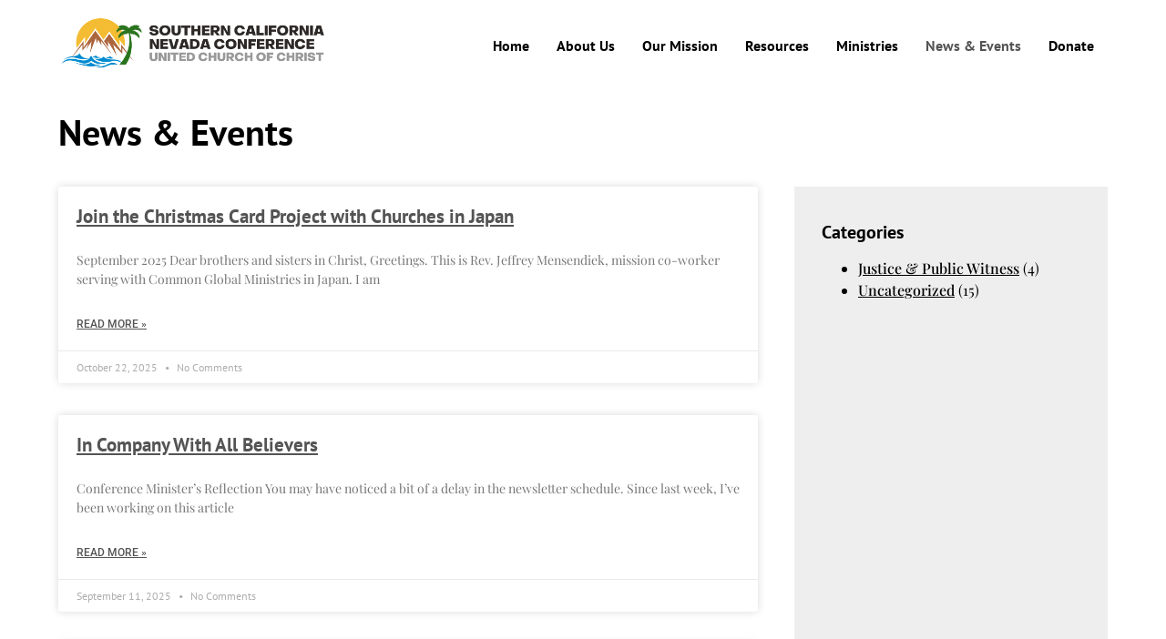

--- FILE ---
content_type: text/html; charset=UTF-8
request_url: https://www.scncucc.org/news/
body_size: 13612
content:
<!doctype html>
<html lang="en-US">
<head>
	<meta charset="UTF-8">
	<meta name="viewport" content="width=device-width, initial-scale=1">
	<link rel="profile" href="https://gmpg.org/xfn/11">
	<meta name='robots' content='index, follow, max-image-preview:large, max-snippet:-1, max-video-preview:-1' />

	<!-- This site is optimized with the Yoast SEO plugin v25.6 - https://yoast.com/wordpress/plugins/seo/ -->
	<title>News &amp; Events - Southern California Nevada Conference, United Church of Christ</title>
	<link rel="canonical" href="https://www.scncucc.org/news/" />
	<link rel="next" href="https://www.scncucc.org/news/page/2/" />
	<meta property="og:locale" content="en_US" />
	<meta property="og:type" content="article" />
	<meta property="og:title" content="News &amp; Events - Southern California Nevada Conference, United Church of Christ" />
	<meta property="og:description" content="FIGHTING FOR WHAT IS JUST AND RIGHT It still seems a bit unreal to say that we are entering into week 9 of an open ended strike. 9 weeks of fighting and advocating both for better patient care and for fair wages. 9 weeks of no pay, yet 9 weeks of a group of people [&hellip;]" />
	<meta property="og:url" content="https://www.scncucc.org/news/" />
	<meta property="og:site_name" content="Southern California Nevada Conference, United Church of Christ" />
	<meta property="og:image" content="https://www.scncucc.org/wp-content/uploads/2024/12/kaiser.png" />
	<meta property="og:image:width" content="1080" />
	<meta property="og:image:height" content="1080" />
	<meta property="og:image:type" content="image/png" />
	<meta name="twitter:card" content="summary_large_image" />
	<script type="application/ld+json" class="yoast-schema-graph">{"@context":"https://schema.org","@graph":[{"@type":["WebPage","CollectionPage"],"@id":"https://www.scncucc.org/news/","url":"https://www.scncucc.org/news/","name":"News & Events - Southern California Nevada Conference, United Church of Christ","isPartOf":{"@id":"https://www.scncucc.org/#website"},"datePublished":"2021-11-09T21:28:37+00:00","dateModified":"2024-12-20T19:54:55+00:00","breadcrumb":{"@id":"https://www.scncucc.org/news/#breadcrumb"},"inLanguage":"en-US"},{"@type":"BreadcrumbList","@id":"https://www.scncucc.org/news/#breadcrumb","itemListElement":[{"@type":"ListItem","position":1,"name":"Home","item":"https://www.scncucc.org/"},{"@type":"ListItem","position":2,"name":"News &#038; Events"}]},{"@type":"WebSite","@id":"https://www.scncucc.org/#website","url":"https://www.scncucc.org/","name":"Southern California Nevada Conference, United Church of Christ","description":"Ministries, Resources, and News from SCNCUCC.","potentialAction":[{"@type":"SearchAction","target":{"@type":"EntryPoint","urlTemplate":"https://www.scncucc.org/?s={search_term_string}"},"query-input":{"@type":"PropertyValueSpecification","valueRequired":true,"valueName":"search_term_string"}}],"inLanguage":"en-US"}]}</script>
	<!-- / Yoast SEO plugin. -->


<link rel="alternate" type="application/rss+xml" title="Southern California Nevada Conference, United Church of Christ &raquo; Feed" href="https://www.scncucc.org/feed/" />
<link rel="alternate" type="application/rss+xml" title="Southern California Nevada Conference, United Church of Christ &raquo; Comments Feed" href="https://www.scncucc.org/comments/feed/" />
<style id='wp-img-auto-sizes-contain-inline-css'>
img:is([sizes=auto i],[sizes^="auto," i]){contain-intrinsic-size:3000px 1500px}
/*# sourceURL=wp-img-auto-sizes-contain-inline-css */
</style>
<style id='wp-emoji-styles-inline-css'>

	img.wp-smiley, img.emoji {
		display: inline !important;
		border: none !important;
		box-shadow: none !important;
		height: 1em !important;
		width: 1em !important;
		margin: 0 0.07em !important;
		vertical-align: -0.1em !important;
		background: none !important;
		padding: 0 !important;
	}
/*# sourceURL=wp-emoji-styles-inline-css */
</style>
<link rel='stylesheet' id='wp-block-library-css' href='https://www.scncucc.org/wp-includes/css/dist/block-library/style.min.css?ver=6.9' media='all' />
<style id='wp-block-heading-inline-css'>
h1:where(.wp-block-heading).has-background,h2:where(.wp-block-heading).has-background,h3:where(.wp-block-heading).has-background,h4:where(.wp-block-heading).has-background,h5:where(.wp-block-heading).has-background,h6:where(.wp-block-heading).has-background{padding:1.25em 2.375em}h1.has-text-align-left[style*=writing-mode]:where([style*=vertical-lr]),h1.has-text-align-right[style*=writing-mode]:where([style*=vertical-rl]),h2.has-text-align-left[style*=writing-mode]:where([style*=vertical-lr]),h2.has-text-align-right[style*=writing-mode]:where([style*=vertical-rl]),h3.has-text-align-left[style*=writing-mode]:where([style*=vertical-lr]),h3.has-text-align-right[style*=writing-mode]:where([style*=vertical-rl]),h4.has-text-align-left[style*=writing-mode]:where([style*=vertical-lr]),h4.has-text-align-right[style*=writing-mode]:where([style*=vertical-rl]),h5.has-text-align-left[style*=writing-mode]:where([style*=vertical-lr]),h5.has-text-align-right[style*=writing-mode]:where([style*=vertical-rl]),h6.has-text-align-left[style*=writing-mode]:where([style*=vertical-lr]),h6.has-text-align-right[style*=writing-mode]:where([style*=vertical-rl]){rotate:180deg}
/*# sourceURL=https://www.scncucc.org/wp-includes/blocks/heading/style.min.css */
</style>
<style id='global-styles-inline-css'>
:root{--wp--preset--aspect-ratio--square: 1;--wp--preset--aspect-ratio--4-3: 4/3;--wp--preset--aspect-ratio--3-4: 3/4;--wp--preset--aspect-ratio--3-2: 3/2;--wp--preset--aspect-ratio--2-3: 2/3;--wp--preset--aspect-ratio--16-9: 16/9;--wp--preset--aspect-ratio--9-16: 9/16;--wp--preset--color--black: #000000;--wp--preset--color--cyan-bluish-gray: #abb8c3;--wp--preset--color--white: #ffffff;--wp--preset--color--pale-pink: #f78da7;--wp--preset--color--vivid-red: #cf2e2e;--wp--preset--color--luminous-vivid-orange: #ff6900;--wp--preset--color--luminous-vivid-amber: #fcb900;--wp--preset--color--light-green-cyan: #7bdcb5;--wp--preset--color--vivid-green-cyan: #00d084;--wp--preset--color--pale-cyan-blue: #8ed1fc;--wp--preset--color--vivid-cyan-blue: #0693e3;--wp--preset--color--vivid-purple: #9b51e0;--wp--preset--gradient--vivid-cyan-blue-to-vivid-purple: linear-gradient(135deg,rgb(6,147,227) 0%,rgb(155,81,224) 100%);--wp--preset--gradient--light-green-cyan-to-vivid-green-cyan: linear-gradient(135deg,rgb(122,220,180) 0%,rgb(0,208,130) 100%);--wp--preset--gradient--luminous-vivid-amber-to-luminous-vivid-orange: linear-gradient(135deg,rgb(252,185,0) 0%,rgb(255,105,0) 100%);--wp--preset--gradient--luminous-vivid-orange-to-vivid-red: linear-gradient(135deg,rgb(255,105,0) 0%,rgb(207,46,46) 100%);--wp--preset--gradient--very-light-gray-to-cyan-bluish-gray: linear-gradient(135deg,rgb(238,238,238) 0%,rgb(169,184,195) 100%);--wp--preset--gradient--cool-to-warm-spectrum: linear-gradient(135deg,rgb(74,234,220) 0%,rgb(151,120,209) 20%,rgb(207,42,186) 40%,rgb(238,44,130) 60%,rgb(251,105,98) 80%,rgb(254,248,76) 100%);--wp--preset--gradient--blush-light-purple: linear-gradient(135deg,rgb(255,206,236) 0%,rgb(152,150,240) 100%);--wp--preset--gradient--blush-bordeaux: linear-gradient(135deg,rgb(254,205,165) 0%,rgb(254,45,45) 50%,rgb(107,0,62) 100%);--wp--preset--gradient--luminous-dusk: linear-gradient(135deg,rgb(255,203,112) 0%,rgb(199,81,192) 50%,rgb(65,88,208) 100%);--wp--preset--gradient--pale-ocean: linear-gradient(135deg,rgb(255,245,203) 0%,rgb(182,227,212) 50%,rgb(51,167,181) 100%);--wp--preset--gradient--electric-grass: linear-gradient(135deg,rgb(202,248,128) 0%,rgb(113,206,126) 100%);--wp--preset--gradient--midnight: linear-gradient(135deg,rgb(2,3,129) 0%,rgb(40,116,252) 100%);--wp--preset--font-size--small: 13px;--wp--preset--font-size--medium: 20px;--wp--preset--font-size--large: 36px;--wp--preset--font-size--x-large: 42px;--wp--preset--spacing--20: 0.44rem;--wp--preset--spacing--30: 0.67rem;--wp--preset--spacing--40: 1rem;--wp--preset--spacing--50: 1.5rem;--wp--preset--spacing--60: 2.25rem;--wp--preset--spacing--70: 3.38rem;--wp--preset--spacing--80: 5.06rem;--wp--preset--shadow--natural: 6px 6px 9px rgba(0, 0, 0, 0.2);--wp--preset--shadow--deep: 12px 12px 50px rgba(0, 0, 0, 0.4);--wp--preset--shadow--sharp: 6px 6px 0px rgba(0, 0, 0, 0.2);--wp--preset--shadow--outlined: 6px 6px 0px -3px rgb(255, 255, 255), 6px 6px rgb(0, 0, 0);--wp--preset--shadow--crisp: 6px 6px 0px rgb(0, 0, 0);}:root { --wp--style--global--content-size: 800px;--wp--style--global--wide-size: 1200px; }:where(body) { margin: 0; }.wp-site-blocks > .alignleft { float: left; margin-right: 2em; }.wp-site-blocks > .alignright { float: right; margin-left: 2em; }.wp-site-blocks > .aligncenter { justify-content: center; margin-left: auto; margin-right: auto; }:where(.wp-site-blocks) > * { margin-block-start: 24px; margin-block-end: 0; }:where(.wp-site-blocks) > :first-child { margin-block-start: 0; }:where(.wp-site-blocks) > :last-child { margin-block-end: 0; }:root { --wp--style--block-gap: 24px; }:root :where(.is-layout-flow) > :first-child{margin-block-start: 0;}:root :where(.is-layout-flow) > :last-child{margin-block-end: 0;}:root :where(.is-layout-flow) > *{margin-block-start: 24px;margin-block-end: 0;}:root :where(.is-layout-constrained) > :first-child{margin-block-start: 0;}:root :where(.is-layout-constrained) > :last-child{margin-block-end: 0;}:root :where(.is-layout-constrained) > *{margin-block-start: 24px;margin-block-end: 0;}:root :where(.is-layout-flex){gap: 24px;}:root :where(.is-layout-grid){gap: 24px;}.is-layout-flow > .alignleft{float: left;margin-inline-start: 0;margin-inline-end: 2em;}.is-layout-flow > .alignright{float: right;margin-inline-start: 2em;margin-inline-end: 0;}.is-layout-flow > .aligncenter{margin-left: auto !important;margin-right: auto !important;}.is-layout-constrained > .alignleft{float: left;margin-inline-start: 0;margin-inline-end: 2em;}.is-layout-constrained > .alignright{float: right;margin-inline-start: 2em;margin-inline-end: 0;}.is-layout-constrained > .aligncenter{margin-left: auto !important;margin-right: auto !important;}.is-layout-constrained > :where(:not(.alignleft):not(.alignright):not(.alignfull)){max-width: var(--wp--style--global--content-size);margin-left: auto !important;margin-right: auto !important;}.is-layout-constrained > .alignwide{max-width: var(--wp--style--global--wide-size);}body .is-layout-flex{display: flex;}.is-layout-flex{flex-wrap: wrap;align-items: center;}.is-layout-flex > :is(*, div){margin: 0;}body .is-layout-grid{display: grid;}.is-layout-grid > :is(*, div){margin: 0;}body{padding-top: 0px;padding-right: 0px;padding-bottom: 0px;padding-left: 0px;}a:where(:not(.wp-element-button)){text-decoration: underline;}:root :where(.wp-element-button, .wp-block-button__link){background-color: #32373c;border-width: 0;color: #fff;font-family: inherit;font-size: inherit;font-style: inherit;font-weight: inherit;letter-spacing: inherit;line-height: inherit;padding-top: calc(0.667em + 2px);padding-right: calc(1.333em + 2px);padding-bottom: calc(0.667em + 2px);padding-left: calc(1.333em + 2px);text-decoration: none;text-transform: inherit;}.has-black-color{color: var(--wp--preset--color--black) !important;}.has-cyan-bluish-gray-color{color: var(--wp--preset--color--cyan-bluish-gray) !important;}.has-white-color{color: var(--wp--preset--color--white) !important;}.has-pale-pink-color{color: var(--wp--preset--color--pale-pink) !important;}.has-vivid-red-color{color: var(--wp--preset--color--vivid-red) !important;}.has-luminous-vivid-orange-color{color: var(--wp--preset--color--luminous-vivid-orange) !important;}.has-luminous-vivid-amber-color{color: var(--wp--preset--color--luminous-vivid-amber) !important;}.has-light-green-cyan-color{color: var(--wp--preset--color--light-green-cyan) !important;}.has-vivid-green-cyan-color{color: var(--wp--preset--color--vivid-green-cyan) !important;}.has-pale-cyan-blue-color{color: var(--wp--preset--color--pale-cyan-blue) !important;}.has-vivid-cyan-blue-color{color: var(--wp--preset--color--vivid-cyan-blue) !important;}.has-vivid-purple-color{color: var(--wp--preset--color--vivid-purple) !important;}.has-black-background-color{background-color: var(--wp--preset--color--black) !important;}.has-cyan-bluish-gray-background-color{background-color: var(--wp--preset--color--cyan-bluish-gray) !important;}.has-white-background-color{background-color: var(--wp--preset--color--white) !important;}.has-pale-pink-background-color{background-color: var(--wp--preset--color--pale-pink) !important;}.has-vivid-red-background-color{background-color: var(--wp--preset--color--vivid-red) !important;}.has-luminous-vivid-orange-background-color{background-color: var(--wp--preset--color--luminous-vivid-orange) !important;}.has-luminous-vivid-amber-background-color{background-color: var(--wp--preset--color--luminous-vivid-amber) !important;}.has-light-green-cyan-background-color{background-color: var(--wp--preset--color--light-green-cyan) !important;}.has-vivid-green-cyan-background-color{background-color: var(--wp--preset--color--vivid-green-cyan) !important;}.has-pale-cyan-blue-background-color{background-color: var(--wp--preset--color--pale-cyan-blue) !important;}.has-vivid-cyan-blue-background-color{background-color: var(--wp--preset--color--vivid-cyan-blue) !important;}.has-vivid-purple-background-color{background-color: var(--wp--preset--color--vivid-purple) !important;}.has-black-border-color{border-color: var(--wp--preset--color--black) !important;}.has-cyan-bluish-gray-border-color{border-color: var(--wp--preset--color--cyan-bluish-gray) !important;}.has-white-border-color{border-color: var(--wp--preset--color--white) !important;}.has-pale-pink-border-color{border-color: var(--wp--preset--color--pale-pink) !important;}.has-vivid-red-border-color{border-color: var(--wp--preset--color--vivid-red) !important;}.has-luminous-vivid-orange-border-color{border-color: var(--wp--preset--color--luminous-vivid-orange) !important;}.has-luminous-vivid-amber-border-color{border-color: var(--wp--preset--color--luminous-vivid-amber) !important;}.has-light-green-cyan-border-color{border-color: var(--wp--preset--color--light-green-cyan) !important;}.has-vivid-green-cyan-border-color{border-color: var(--wp--preset--color--vivid-green-cyan) !important;}.has-pale-cyan-blue-border-color{border-color: var(--wp--preset--color--pale-cyan-blue) !important;}.has-vivid-cyan-blue-border-color{border-color: var(--wp--preset--color--vivid-cyan-blue) !important;}.has-vivid-purple-border-color{border-color: var(--wp--preset--color--vivid-purple) !important;}.has-vivid-cyan-blue-to-vivid-purple-gradient-background{background: var(--wp--preset--gradient--vivid-cyan-blue-to-vivid-purple) !important;}.has-light-green-cyan-to-vivid-green-cyan-gradient-background{background: var(--wp--preset--gradient--light-green-cyan-to-vivid-green-cyan) !important;}.has-luminous-vivid-amber-to-luminous-vivid-orange-gradient-background{background: var(--wp--preset--gradient--luminous-vivid-amber-to-luminous-vivid-orange) !important;}.has-luminous-vivid-orange-to-vivid-red-gradient-background{background: var(--wp--preset--gradient--luminous-vivid-orange-to-vivid-red) !important;}.has-very-light-gray-to-cyan-bluish-gray-gradient-background{background: var(--wp--preset--gradient--very-light-gray-to-cyan-bluish-gray) !important;}.has-cool-to-warm-spectrum-gradient-background{background: var(--wp--preset--gradient--cool-to-warm-spectrum) !important;}.has-blush-light-purple-gradient-background{background: var(--wp--preset--gradient--blush-light-purple) !important;}.has-blush-bordeaux-gradient-background{background: var(--wp--preset--gradient--blush-bordeaux) !important;}.has-luminous-dusk-gradient-background{background: var(--wp--preset--gradient--luminous-dusk) !important;}.has-pale-ocean-gradient-background{background: var(--wp--preset--gradient--pale-ocean) !important;}.has-electric-grass-gradient-background{background: var(--wp--preset--gradient--electric-grass) !important;}.has-midnight-gradient-background{background: var(--wp--preset--gradient--midnight) !important;}.has-small-font-size{font-size: var(--wp--preset--font-size--small) !important;}.has-medium-font-size{font-size: var(--wp--preset--font-size--medium) !important;}.has-large-font-size{font-size: var(--wp--preset--font-size--large) !important;}.has-x-large-font-size{font-size: var(--wp--preset--font-size--x-large) !important;}
/*# sourceURL=global-styles-inline-css */
</style>

<link rel='stylesheet' id='ccchildpagescss-css' href='https://www.scncucc.org/wp-content/plugins/cc-child-pages/includes/css/styles.css?ver=1.43' media='all' />
<link rel='stylesheet' id='ccchildpagesskincss-css' href='https://www.scncucc.org/wp-content/plugins/cc-child-pages/includes/css/skins.css?ver=1.43' media='all' />
<link rel='stylesheet' id='hello-elementor-css' href='https://www.scncucc.org/wp-content/themes/hello-elementor/assets/css/reset.css?ver=3.4.4' media='all' />
<link rel='stylesheet' id='hello-elementor-theme-style-css' href='https://www.scncucc.org/wp-content/themes/hello-elementor/assets/css/theme.css?ver=3.4.4' media='all' />
<link rel='stylesheet' id='hello-elementor-header-footer-css' href='https://www.scncucc.org/wp-content/themes/hello-elementor/assets/css/header-footer.css?ver=3.4.4' media='all' />
<link rel='stylesheet' id='elementor-frontend-css' href='https://www.scncucc.org/wp-content/plugins/elementor/assets/css/frontend.min.css?ver=3.31.2' media='all' />
<link rel='stylesheet' id='elementor-post-5-css' href='https://www.scncucc.org/wp-content/uploads/elementor/css/post-5.css?ver=1764777935' media='all' />
<link rel='stylesheet' id='widget-heading-css' href='https://www.scncucc.org/wp-content/plugins/elementor/assets/css/widget-heading.min.css?ver=3.31.2' media='all' />
<link rel='stylesheet' id='widget-nav-menu-css' href='https://www.scncucc.org/wp-content/plugins/elementor-pro/assets/css/widget-nav-menu.min.css?ver=3.31.2' media='all' />
<link rel='stylesheet' id='widget-form-css' href='https://www.scncucc.org/wp-content/plugins/elementor-pro/assets/css/widget-form.min.css?ver=3.31.2' media='all' />
<link rel='stylesheet' id='widget-posts-css' href='https://www.scncucc.org/wp-content/plugins/elementor-pro/assets/css/widget-posts.min.css?ver=3.31.2' media='all' />
<link rel='stylesheet' id='swiper-css' href='https://www.scncucc.org/wp-content/plugins/elementor/assets/lib/swiper/v8/css/swiper.min.css?ver=8.4.5' media='all' />
<link rel='stylesheet' id='e-swiper-css' href='https://www.scncucc.org/wp-content/plugins/elementor/assets/css/conditionals/e-swiper.min.css?ver=3.31.2' media='all' />
<link rel='stylesheet' id='elementor-icons-css' href='https://www.scncucc.org/wp-content/plugins/elementor/assets/lib/eicons/css/elementor-icons.min.css?ver=5.43.0' media='all' />
<link rel='stylesheet' id='elementor-post-7-css' href='https://www.scncucc.org/wp-content/uploads/elementor/css/post-7.css?ver=1764777935' media='all' />
<link rel='stylesheet' id='elementor-post-32-css' href='https://www.scncucc.org/wp-content/uploads/elementor/css/post-32.css?ver=1764777935' media='all' />
<link rel='stylesheet' id='elementor-post-214-css' href='https://www.scncucc.org/wp-content/uploads/elementor/css/post-214.css?ver=1764780029' media='all' />
<link rel='stylesheet' id='hello-elementor-child-style-css' href='https://www.scncucc.org/wp-content/themes/hello-theme-child-master/style.css?ver=1.0.0' media='all' />
<link rel='stylesheet' id='wp-block-paragraph-css' href='https://www.scncucc.org/wp-includes/blocks/paragraph/style.min.css?ver=6.9' media='all' />
<link rel='stylesheet' id='elementor-gf-local-ptsans-css' href='https://www.scncucc.org/wp-content/uploads/elementor/google-fonts/css/ptsans.css?ver=1742341637' media='all' />
<link rel='stylesheet' id='elementor-gf-local-playfairdisplay-css' href='https://www.scncucc.org/wp-content/uploads/elementor/google-fonts/css/playfairdisplay.css?ver=1742341639' media='all' />
<link rel='stylesheet' id='elementor-gf-local-roboto-css' href='https://www.scncucc.org/wp-content/uploads/elementor/google-fonts/css/roboto.css?ver=1742341647' media='all' />
<link rel='stylesheet' id='elementor-gf-local-montserrat-css' href='https://www.scncucc.org/wp-content/uploads/elementor/google-fonts/css/montserrat.css?ver=1742341651' media='all' />
<link rel='stylesheet' id='elementor-icons-shared-0-css' href='https://www.scncucc.org/wp-content/plugins/elementor/assets/lib/font-awesome/css/fontawesome.min.css?ver=5.15.3' media='all' />
<link rel='stylesheet' id='elementor-icons-fa-solid-css' href='https://www.scncucc.org/wp-content/plugins/elementor/assets/lib/font-awesome/css/solid.min.css?ver=5.15.3' media='all' />
<script src="https://www.scncucc.org/wp-includes/js/jquery/jquery.min.js?ver=3.7.1" id="jquery-core-js"></script>
<script src="https://www.scncucc.org/wp-includes/js/jquery/jquery-migrate.min.js?ver=3.4.1" id="jquery-migrate-js"></script>
<link rel="https://api.w.org/" href="https://www.scncucc.org/wp-json/" /><link rel="EditURI" type="application/rsd+xml" title="RSD" href="https://www.scncucc.org/xmlrpc.php?rsd" />
<meta name="generator" content="WordPress 6.9" />
<meta name="generator" content="Elementor 3.31.2; features: additional_custom_breakpoints, e_element_cache; settings: css_print_method-external, google_font-enabled, font_display-auto">
			<style>
				.e-con.e-parent:nth-of-type(n+4):not(.e-lazyloaded):not(.e-no-lazyload),
				.e-con.e-parent:nth-of-type(n+4):not(.e-lazyloaded):not(.e-no-lazyload) * {
					background-image: none !important;
				}
				@media screen and (max-height: 1024px) {
					.e-con.e-parent:nth-of-type(n+3):not(.e-lazyloaded):not(.e-no-lazyload),
					.e-con.e-parent:nth-of-type(n+3):not(.e-lazyloaded):not(.e-no-lazyload) * {
						background-image: none !important;
					}
				}
				@media screen and (max-height: 640px) {
					.e-con.e-parent:nth-of-type(n+2):not(.e-lazyloaded):not(.e-no-lazyload),
					.e-con.e-parent:nth-of-type(n+2):not(.e-lazyloaded):not(.e-no-lazyload) * {
						background-image: none !important;
					}
				}
			</style>
			</head>
<body class="blog wp-embed-responsive wp-theme-hello-elementor wp-child-theme-hello-theme-child-master eio-default hello-elementor-default elementor-page-214 elementor-default elementor-template-full-width elementor-kit-5">


<a class="skip-link screen-reader-text" href="#content">Skip to content</a>

		<header data-elementor-type="header" data-elementor-id="7" class="elementor elementor-7 elementor-location-header" data-elementor-post-type="elementor_library">
					<section class="elementor-section elementor-top-section elementor-element elementor-element-6e454098 elementor-section-height-min-height elementor-section-items-stretch elementor-section-boxed elementor-section-height-default" data-id="6e454098" data-element_type="section" data-settings="{&quot;background_background&quot;:&quot;classic&quot;}">
						<div class="elementor-container elementor-column-gap-default">
					<div class="elementor-column elementor-col-50 elementor-top-column elementor-element elementor-element-4195ca35" data-id="4195ca35" data-element_type="column">
			<div class="elementor-widget-wrap elementor-element-populated">
						<div class="elementor-element elementor-element-22dc6e7 elementor-widget elementor-widget-heading" data-id="22dc6e7" data-element_type="widget" data-widget_type="heading.default">
				<div class="elementor-widget-container">
					<h1 class="elementor-heading-title elementor-size-default"><a href="https://www.scncucc.org"><img src="https://www.scncucc.org/wp-content/uploads/2021/11/SCNC-Logo-2021-Horiz.png" alt="Logo of Southern California Nevada Conference, United Church of Christ" style="width:75%"></a></h1>				</div>
				</div>
					</div>
		</div>
				<div class="elementor-column elementor-col-50 elementor-top-column elementor-element elementor-element-58ef9be9" data-id="58ef9be9" data-element_type="column">
			<div class="elementor-widget-wrap elementor-element-populated">
						<div class="elementor-element elementor-element-49f4785f elementor-nav-menu__align-end elementor-nav-menu--stretch elementor-nav-menu__text-align-center elementor-nav-menu--dropdown-tablet elementor-nav-menu--toggle elementor-nav-menu--burger elementor-widget elementor-widget-nav-menu" data-id="49f4785f" data-element_type="widget" data-settings="{&quot;full_width&quot;:&quot;stretch&quot;,&quot;layout&quot;:&quot;horizontal&quot;,&quot;submenu_icon&quot;:{&quot;value&quot;:&quot;&lt;i class=\&quot;fas fa-caret-down\&quot;&gt;&lt;\/i&gt;&quot;,&quot;library&quot;:&quot;fa-solid&quot;},&quot;toggle&quot;:&quot;burger&quot;}" data-widget_type="nav-menu.default">
				<div class="elementor-widget-container">
								<nav aria-label="Menu" class="elementor-nav-menu--main elementor-nav-menu__container elementor-nav-menu--layout-horizontal e--pointer-text e--animation-none">
				<ul id="menu-1-49f4785f" class="elementor-nav-menu"><li class="menu-item menu-item-type-custom menu-item-object-custom menu-item-374"><a href="/" class="elementor-item">Home</a></li>
<li class="menu-item menu-item-type-post_type menu-item-object-page menu-item-29"><a href="https://www.scncucc.org/about/" class="elementor-item">About Us</a></li>
<li class="menu-item menu-item-type-post_type menu-item-object-page menu-item-28"><a href="https://www.scncucc.org/mission/" class="elementor-item">Our Mission</a></li>
<li class="menu-item menu-item-type-post_type menu-item-object-page menu-item-27"><a href="https://www.scncucc.org/resources/" class="elementor-item">Resources</a></li>
<li class="menu-item menu-item-type-post_type menu-item-object-page menu-item-26"><a href="https://www.scncucc.org/ministries/" class="elementor-item">Ministries</a></li>
<li class="menu-item menu-item-type-post_type menu-item-object-page current-menu-item page_item page-item-20 current_page_item current_page_parent menu-item-30"><a href="https://www.scncucc.org/news/" aria-current="page" class="elementor-item elementor-item-active">News &#038; Events</a></li>
<li class="menu-item menu-item-type-custom menu-item-object-custom menu-item-670"><a href="https://tithe.ly/give?c=1236000" class="elementor-item">Donate</a></li>
</ul>			</nav>
					<div class="elementor-menu-toggle" role="button" tabindex="0" aria-label="Menu Toggle" aria-expanded="false">
			<i aria-hidden="true" role="presentation" class="elementor-menu-toggle__icon--open eicon-menu-bar"></i><i aria-hidden="true" role="presentation" class="elementor-menu-toggle__icon--close eicon-close"></i>		</div>
					<nav class="elementor-nav-menu--dropdown elementor-nav-menu__container" aria-hidden="true">
				<ul id="menu-2-49f4785f" class="elementor-nav-menu"><li class="menu-item menu-item-type-custom menu-item-object-custom menu-item-374"><a href="/" class="elementor-item" tabindex="-1">Home</a></li>
<li class="menu-item menu-item-type-post_type menu-item-object-page menu-item-29"><a href="https://www.scncucc.org/about/" class="elementor-item" tabindex="-1">About Us</a></li>
<li class="menu-item menu-item-type-post_type menu-item-object-page menu-item-28"><a href="https://www.scncucc.org/mission/" class="elementor-item" tabindex="-1">Our Mission</a></li>
<li class="menu-item menu-item-type-post_type menu-item-object-page menu-item-27"><a href="https://www.scncucc.org/resources/" class="elementor-item" tabindex="-1">Resources</a></li>
<li class="menu-item menu-item-type-post_type menu-item-object-page menu-item-26"><a href="https://www.scncucc.org/ministries/" class="elementor-item" tabindex="-1">Ministries</a></li>
<li class="menu-item menu-item-type-post_type menu-item-object-page current-menu-item page_item page-item-20 current_page_item current_page_parent menu-item-30"><a href="https://www.scncucc.org/news/" aria-current="page" class="elementor-item elementor-item-active" tabindex="-1">News &#038; Events</a></li>
<li class="menu-item menu-item-type-custom menu-item-object-custom menu-item-670"><a href="https://tithe.ly/give?c=1236000" class="elementor-item" tabindex="-1">Donate</a></li>
</ul>			</nav>
						</div>
				</div>
					</div>
		</div>
					</div>
		</section>
				</header>
				<div data-elementor-type="archive" data-elementor-id="214" class="elementor elementor-214 elementor-location-archive" data-elementor-post-type="elementor_library">
					<section class="elementor-section elementor-top-section elementor-element elementor-element-6d0e8255 elementor-section-content-middle elementor-section-boxed elementor-section-height-default elementor-section-height-default" data-id="6d0e8255" data-element_type="section">
						<div class="elementor-container elementor-column-gap-default">
					<div class="elementor-column elementor-col-100 elementor-top-column elementor-element elementor-element-5c8b0080" data-id="5c8b0080" data-element_type="column">
			<div class="elementor-widget-wrap elementor-element-populated">
						<div class="elementor-element elementor-element-25a36636 elementor-widget elementor-widget-heading" data-id="25a36636" data-element_type="widget" data-widget_type="heading.default">
				<div class="elementor-widget-container">
					<h1 class="elementor-heading-title elementor-size-default">News &amp; Events</h1>				</div>
				</div>
					</div>
		</div>
					</div>
		</section>
				<section class="elementor-section elementor-top-section elementor-element elementor-element-bb1f28c elementor-section-content-top elementor-section-boxed elementor-section-height-default elementor-section-height-default" data-id="bb1f28c" data-element_type="section">
						<div class="elementor-container elementor-column-gap-no">
					<div class="elementor-column elementor-col-66 elementor-top-column elementor-element elementor-element-e62fb61" data-id="e62fb61" data-element_type="column">
			<div class="elementor-widget-wrap elementor-element-populated">
						<div class="elementor-element elementor-element-130a4c44 elementor-grid-1 elementor-grid-tablet-1 elementor-grid-mobile-1 elementor-posts--thumbnail-top elementor-card-shadow-yes elementor-posts__hover-gradient elementor-widget elementor-widget-archive-posts" data-id="130a4c44" data-element_type="widget" data-settings="{&quot;archive_cards_columns&quot;:&quot;1&quot;,&quot;archive_cards_columns_tablet&quot;:&quot;1&quot;,&quot;archive_cards_columns_mobile&quot;:&quot;1&quot;,&quot;archive_cards_row_gap&quot;:{&quot;unit&quot;:&quot;px&quot;,&quot;size&quot;:35,&quot;sizes&quot;:[]},&quot;archive_cards_row_gap_tablet&quot;:{&quot;unit&quot;:&quot;px&quot;,&quot;size&quot;:&quot;&quot;,&quot;sizes&quot;:[]},&quot;archive_cards_row_gap_mobile&quot;:{&quot;unit&quot;:&quot;px&quot;,&quot;size&quot;:&quot;&quot;,&quot;sizes&quot;:[]},&quot;pagination_type&quot;:&quot;numbers&quot;}" data-widget_type="archive-posts.archive_cards">
				<div class="elementor-widget-container">
							<div class="elementor-posts-container elementor-posts elementor-posts--skin-cards elementor-grid" role="list">
				<article class="elementor-post elementor-grid-item post-2558 post type-post status-publish format-standard hentry category-uncategorized" role="listitem">
			<div class="elementor-post__card">
				<div class="elementor-post__text">
				<h3 class="elementor-post__title">
			<a href="https://www.scncucc.org/2025/10/22/join-the-christmas-card-project-with-churches-in-japan/" >
				Join the Christmas Card Project with Churches in Japan			</a>
		</h3>
				<div class="elementor-post__excerpt">
			<p>September 2025 Dear brothers and sisters in Christ, Greetings. This is Rev. Jeffrey Mensendiek, mission co-worker serving with Common Global Ministries in Japan. I am</p>
		</div>
		
		<a class="elementor-post__read-more" href="https://www.scncucc.org/2025/10/22/join-the-christmas-card-project-with-churches-in-japan/" aria-label="Read more about Join the Christmas Card Project with Churches in Japan" tabindex="-1" >
			Read More »		</a>

				</div>
				<div class="elementor-post__meta-data">
					<span class="elementor-post-date">
			October 22, 2025		</span>
				<span class="elementor-post-avatar">
			No Comments		</span>
				</div>
					</div>
		</article>
				<article class="elementor-post elementor-grid-item post-2530 post type-post status-publish format-standard hentry category-uncategorized" role="listitem">
			<div class="elementor-post__card">
				<div class="elementor-post__text">
				<h3 class="elementor-post__title">
			<a href="https://www.scncucc.org/2025/09/11/in-company-with-all-believers/" >
				In Company With All Believers			</a>
		</h3>
				<div class="elementor-post__excerpt">
			<p>Conference Minister’s Reflection You may have noticed a bit of a delay in the newsletter schedule. Since last week, I’ve been working on this article</p>
		</div>
		
		<a class="elementor-post__read-more" href="https://www.scncucc.org/2025/09/11/in-company-with-all-believers/" aria-label="Read more about In Company With All Believers" tabindex="-1" >
			Read More »		</a>

				</div>
				<div class="elementor-post__meta-data">
					<span class="elementor-post-date">
			September 11, 2025		</span>
				<span class="elementor-post-avatar">
			No Comments		</span>
				</div>
					</div>
		</article>
				<article class="elementor-post elementor-grid-item post-2527 post type-post status-publish format-standard hentry category-uncategorized" role="listitem">
			<div class="elementor-post__card">
				<div class="elementor-post__text">
				<h3 class="elementor-post__title">
			<a href="https://www.scncucc.org/2025/08/11/federal-grant-terms-and-conditions-churches-must-review-carefully/" >
				Federal Grant Terms and Conditions: Churches Must Review Carefully			</a>
		</h3>
				<div class="elementor-post__excerpt">
			<p>Recently, I have received several emails letting me know there has been a change in the terms and conditions of federal grants. I know that</p>
		</div>
		
		<a class="elementor-post__read-more" href="https://www.scncucc.org/2025/08/11/federal-grant-terms-and-conditions-churches-must-review-carefully/" aria-label="Read more about Federal Grant Terms and Conditions: Churches Must Review Carefully" tabindex="-1" >
			Read More »		</a>

				</div>
				<div class="elementor-post__meta-data">
					<span class="elementor-post-date">
			August 11, 2025		</span>
				<span class="elementor-post-avatar">
			No Comments		</span>
				</div>
					</div>
		</article>
				<article class="elementor-post elementor-grid-item post-2502 post type-post status-publish format-standard hentry category-uncategorized" role="listitem">
			<div class="elementor-post__card">
				<div class="elementor-post__text">
				<h3 class="elementor-post__title">
			<a href="https://www.scncucc.org/2025/07/09/photos-from-annual-gathering-2025/" >
				Photos from Annual Gathering 2025			</a>
		</h3>
				<div class="elementor-post__excerpt">
					</div>
		
		<a class="elementor-post__read-more" href="https://www.scncucc.org/2025/07/09/photos-from-annual-gathering-2025/" aria-label="Read more about Photos from Annual Gathering 2025" tabindex="-1" >
			Read More »		</a>

				</div>
				<div class="elementor-post__meta-data">
					<span class="elementor-post-date">
			July 9, 2025		</span>
				<span class="elementor-post-avatar">
			No Comments		</span>
				</div>
					</div>
		</article>
				<article class="elementor-post elementor-grid-item post-2498 post type-post status-publish format-standard hentry category-uncategorized" role="listitem">
			<div class="elementor-post__card">
				<div class="elementor-post__text">
				<h3 class="elementor-post__title">
			<a href="https://www.scncucc.org/2025/07/09/chirla/" >
				CHIRLA			</a>
		</h3>
				<div class="elementor-post__excerpt">
			<p>Throughout this year’s Annual Gathering, participants assembled over 300 Church World Service (CWS) disaster kits. These specialized kits for fire preparedness and evacuation included items</p>
		</div>
		
		<a class="elementor-post__read-more" href="https://www.scncucc.org/2025/07/09/chirla/" aria-label="Read more about CHIRLA" tabindex="-1" >
			Read More »		</a>

				</div>
				<div class="elementor-post__meta-data">
					<span class="elementor-post-date">
			July 9, 2025		</span>
				<span class="elementor-post-avatar">
			No Comments		</span>
				</div>
					</div>
		</article>
				<article class="elementor-post elementor-grid-item post-2468 post type-post status-publish format-standard hentry category-uncategorized" role="listitem">
			<div class="elementor-post__card">
				<div class="elementor-post__text">
				<h3 class="elementor-post__title">
			<a href="https://www.scncucc.org/2025/06/25/cooling-kits/" >
				Cooling Kits			</a>
		</h3>
				<div class="elementor-post__excerpt">
			<p>Outdoor activities are always fun during the summer months; however, we all need to be aware of the dangers that these hotter days present. Many</p>
		</div>
		
		<a class="elementor-post__read-more" href="https://www.scncucc.org/2025/06/25/cooling-kits/" aria-label="Read more about Cooling Kits" tabindex="-1" >
			Read More »		</a>

				</div>
				<div class="elementor-post__meta-data">
					<span class="elementor-post-date">
			June 25, 2025		</span>
				<span class="elementor-post-avatar">
			No Comments		</span>
				</div>
					</div>
		</article>
				<article class="elementor-post elementor-grid-item post-2450 post type-post status-publish format-standard hentry category-uncategorized" role="listitem">
			<div class="elementor-post__card">
				<div class="elementor-post__text">
				<h3 class="elementor-post__title">
			<a href="https://www.scncucc.org/2025/06/11/in-every-direction-the-deep/" >
				In Every Direction, the Deep			</a>
		</h3>
				<div class="elementor-post__excerpt">
			<p>Beloved members and friends of the Southern California Nevada Conference, It’s a gift to be writing to you from Kaua’i, where I’m currently joining our</p>
		</div>
		
		<a class="elementor-post__read-more" href="https://www.scncucc.org/2025/06/11/in-every-direction-the-deep/" aria-label="Read more about In Every Direction, the Deep" tabindex="-1" >
			Read More »		</a>

				</div>
				<div class="elementor-post__meta-data">
					<span class="elementor-post-date">
			June 11, 2025		</span>
				<span class="elementor-post-avatar">
			No Comments		</span>
				</div>
					</div>
		</article>
				<article class="elementor-post elementor-grid-item post-2447 post type-post status-publish format-standard hentry category-uncategorized" role="listitem">
			<div class="elementor-post__card">
				<div class="elementor-post__text">
				<h3 class="elementor-post__title">
			<a href="https://www.scncucc.org/2025/05/28/bearing-witness-a-procession-for-lives-at-risk/" >
				Bearing Witness: A Procession for Lives at Risk			</a>
		</h3>
				<div class="elementor-post__excerpt">
			<p>On Wednesday, May 21, a somber but powerful act of public witness unfolded in the streets of Anaheim as hundreds gathered for a funeral procession</p>
		</div>
		
		<a class="elementor-post__read-more" href="https://www.scncucc.org/2025/05/28/bearing-witness-a-procession-for-lives-at-risk/" aria-label="Read more about Bearing Witness: A Procession for Lives at Risk" tabindex="-1" >
			Read More »		</a>

				</div>
				<div class="elementor-post__meta-data">
					<span class="elementor-post-date">
			May 28, 2025		</span>
				<span class="elementor-post-avatar">
			No Comments		</span>
				</div>
					</div>
		</article>
				<article class="elementor-post elementor-grid-item post-2410 post type-post status-publish format-standard hentry category-uncategorized" role="listitem">
			<div class="elementor-post__card">
				<div class="elementor-post__text">
				<h3 class="elementor-post__title">
			<a href="https://www.scncucc.org/2025/05/23/teach-joyful-giving-with-the-strengthen-the-church-offering/" >
				Teach Joyful Giving with the Strengthen the Church Offering			</a>
		</h3>
				<div class="elementor-post__excerpt">
			<p>Growing up in church, I learned from a young age how to participate in the collection of the morning’s offering.&nbsp; When the traditional brass offering</p>
		</div>
		
		<a class="elementor-post__read-more" href="https://www.scncucc.org/2025/05/23/teach-joyful-giving-with-the-strengthen-the-church-offering/" aria-label="Read more about Teach Joyful Giving with the Strengthen the Church Offering" tabindex="-1" >
			Read More »		</a>

				</div>
				<div class="elementor-post__meta-data">
					<span class="elementor-post-date">
			May 23, 2025		</span>
				<span class="elementor-post-avatar">
			No Comments		</span>
				</div>
					</div>
		</article>
				<article class="elementor-post elementor-grid-item post-2367 post type-post status-publish format-standard has-post-thumbnail hentry category-uncategorized" role="listitem">
			<div class="elementor-post__card">
				<a class="elementor-post__thumbnail__link" href="https://www.scncucc.org/2025/05/08/recession-proof-your-congregation-with-a-fundraising-plan/" tabindex="-1" ><div class="elementor-post__thumbnail"><img width="300" height="300" src="https://www.scncucc.org/wp-content/uploads/2025/05/aw-web-300x300.png" class="attachment-medium size-medium wp-image-2368" alt="" decoding="async" srcset="https://www.scncucc.org/wp-content/uploads/2025/05/aw-web-300x300.png 300w, https://www.scncucc.org/wp-content/uploads/2025/05/aw-web-1024x1024.png 1024w, https://www.scncucc.org/wp-content/uploads/2025/05/aw-web-150x150.png 150w, https://www.scncucc.org/wp-content/uploads/2025/05/aw-web-768x768.png 768w, https://www.scncucc.org/wp-content/uploads/2025/05/aw-web.png 1080w" sizes="(max-width: 300px) 100vw, 300px" /></div></a>
				<div class="elementor-post__badge">Uncategorized</div>
				<div class="elementor-post__text">
				<h3 class="elementor-post__title">
			<a href="https://www.scncucc.org/2025/05/08/recession-proof-your-congregation-with-a-fundraising-plan/" >
				Recession-Proof Your Congregation with a Fundraising Plan			</a>
		</h3>
				<div class="elementor-post__excerpt">
			<p>How do we lead our churches in these “interesting times”? The uncertain and unpredictable financial news can give leaders pause. Tariffs – on, off, on,</p>
		</div>
		
		<a class="elementor-post__read-more" href="https://www.scncucc.org/2025/05/08/recession-proof-your-congregation-with-a-fundraising-plan/" aria-label="Read more about Recession-Proof Your Congregation with a Fundraising Plan" tabindex="-1" >
			Read More »		</a>

				</div>
				<div class="elementor-post__meta-data">
					<span class="elementor-post-date">
			May 8, 2025		</span>
				<span class="elementor-post-avatar">
			No Comments		</span>
				</div>
					</div>
		</article>
				</div>
		
				<div class="e-load-more-anchor" data-page="1" data-max-page="2" data-next-page="https://www.scncucc.org/news/page/2/"></div>
				<nav class="elementor-pagination" aria-label="Pagination">
			<span aria-current="page" class="page-numbers current"><span class="elementor-screen-only">Page</span>1</span>
<a class="page-numbers" href="https://www.scncucc.org/news/page/2/"><span class="elementor-screen-only">Page</span>2</a>		</nav>
						</div>
				</div>
					</div>
		</div>
				<div class="elementor-column elementor-col-33 elementor-top-column elementor-element elementor-element-407aa96f" data-id="407aa96f" data-element_type="column" data-settings="{&quot;background_background&quot;:&quot;classic&quot;}">
			<div class="elementor-widget-wrap elementor-element-populated">
						<div class="elementor-element elementor-element-f2f8cd1 elementor-widget elementor-widget-wp-widget-categories" data-id="f2f8cd1" data-element_type="widget" data-widget_type="wp-widget-categories.default">
				<div class="elementor-widget-container">
					<h5>Categories</h5><nav aria-label="Categories">
			<ul>
					<li class="cat-item cat-item-11"><a href="https://www.scncucc.org/category/justice-public-witness/">Justice &amp; Public Witness</a> (4)
</li>
	<li class="cat-item cat-item-1"><a href="https://www.scncucc.org/category/uncategorized/">Uncategorized</a> (15)
</li>
			</ul>

			</nav>				</div>
				</div>
					</div>
		</div>
					</div>
		</section>
				</div>
				<footer data-elementor-type="footer" data-elementor-id="32" class="elementor elementor-32 elementor-location-footer" data-elementor-post-type="elementor_library">
					<section class="elementor-section elementor-top-section elementor-element elementor-element-2d363fa3 elementor-section-content-middle elementor-section-boxed elementor-section-height-default elementor-section-height-default" data-id="2d363fa3" data-element_type="section" data-settings="{&quot;background_background&quot;:&quot;gradient&quot;}">
						<div class="elementor-container elementor-column-gap-default">
					<div class="elementor-column elementor-col-50 elementor-top-column elementor-element elementor-element-190106d8" data-id="190106d8" data-element_type="column">
			<div class="elementor-widget-wrap elementor-element-populated">
						<div class="elementor-element elementor-element-5fd04d79 elementor-widget elementor-widget-heading" data-id="5fd04d79" data-element_type="widget" data-widget_type="heading.default">
				<div class="elementor-widget-container">
					<h2 class="elementor-heading-title elementor-size-default">Subscribe to Newsletter </h2>				</div>
				</div>
				<div class="elementor-element elementor-element-2e5384b5 elementor-widget elementor-widget-text-editor" data-id="2e5384b5" data-element_type="widget" data-widget_type="text-editor.default">
				<div class="elementor-widget-container">
									Add yourself to our Conference Connections or other e-News mailing list.								</div>
				</div>
					</div>
		</div>
				<div class="elementor-column elementor-col-50 elementor-top-column elementor-element elementor-element-5a9d4d34" data-id="5a9d4d34" data-element_type="column">
			<div class="elementor-widget-wrap elementor-element-populated">
						<div class="elementor-element elementor-element-2aae5118 elementor-button-align-stretch elementor-widget elementor-widget-form" data-id="2aae5118" data-element_type="widget" data-settings="{&quot;button_width&quot;:&quot;33&quot;,&quot;step_next_label&quot;:&quot;Next&quot;,&quot;step_previous_label&quot;:&quot;Previous&quot;,&quot;step_type&quot;:&quot;number_text&quot;,&quot;step_icon_shape&quot;:&quot;circle&quot;}" data-widget_type="form.default">
				<div class="elementor-widget-container">
							<form class="elementor-form" method="post" name="New Form" aria-label="New Form">
			<input type="hidden" name="post_id" value="32"/>
			<input type="hidden" name="form_id" value="2aae5118"/>
			<input type="hidden" name="referer_title" value="Southern California Nevada Conference, United Church of Christ" />

							<input type="hidden" name="queried_id" value="24"/>
			
			<div class="elementor-form-fields-wrapper elementor-labels-">
								<div class="elementor-field-type-email elementor-field-group elementor-column elementor-field-group-email elementor-col-66 elementor-field-required">
												<label for="form-field-email" class="elementor-field-label elementor-screen-only">
								Email							</label>
														<input size="1" type="email" name="form_fields[email]" id="form-field-email" class="elementor-field elementor-size-lg  elementor-field-textual" placeholder="Your Email:" required="required">
											</div>
								<div class="elementor-field-group elementor-column elementor-field-type-submit elementor-col-33 e-form__buttons">
					<button class="elementor-button elementor-size-lg" type="submit">
						<span class="elementor-button-content-wrapper">
																						<span class="elementor-button-text">Subscribe Now</span>
													</span>
					</button>
				</div>
			</div>
		</form>
						</div>
				</div>
					</div>
		</div>
					</div>
		</section>
				<section class="elementor-section elementor-top-section elementor-element elementor-element-ec62a61 elementor-section-boxed elementor-section-height-default elementor-section-height-default" data-id="ec62a61" data-element_type="section">
						<div class="elementor-container elementor-column-gap-default">
					<div class="elementor-column elementor-col-25 elementor-top-column elementor-element elementor-element-7930b10" data-id="7930b10" data-element_type="column">
			<div class="elementor-widget-wrap elementor-element-populated">
						<div class="elementor-element elementor-element-6a722d5 elementor-widget elementor-widget-heading" data-id="6a722d5" data-element_type="widget" data-widget_type="heading.default">
				<div class="elementor-widget-container">
					<h3 class="elementor-heading-title elementor-size-default">Contact Us</h3>				</div>
				</div>
				<div class="elementor-element elementor-element-397271e elementor-widget elementor-widget-text-editor" data-id="397271e" data-element_type="widget" data-widget_type="text-editor.default">
				<div class="elementor-widget-container">
									<p>333 North Santa Anita<br />Suite 5<br />Arcadia, California, 91006</p><p>(626) 798-8082</p>								</div>
				</div>
					</div>
		</div>
				<div class="elementor-column elementor-col-25 elementor-top-column elementor-element elementor-element-abbf0c4" data-id="abbf0c4" data-element_type="column">
			<div class="elementor-widget-wrap elementor-element-populated">
						<div class="elementor-element elementor-element-dd424bc elementor-widget elementor-widget-heading" data-id="dd424bc" data-element_type="widget" data-widget_type="heading.default">
				<div class="elementor-widget-container">
					<h3 class="elementor-heading-title elementor-size-default">About Us</h3>				</div>
				</div>
				<div class="elementor-element elementor-element-86c5aca elementor-nav-menu__align-start elementor-nav-menu--dropdown-none elementor-widget elementor-widget-nav-menu" data-id="86c5aca" data-element_type="widget" data-settings="{&quot;layout&quot;:&quot;vertical&quot;,&quot;submenu_icon&quot;:{&quot;value&quot;:&quot;&lt;i class=\&quot;fas fa-caret-down\&quot;&gt;&lt;\/i&gt;&quot;,&quot;library&quot;:&quot;fa-solid&quot;}}" data-widget_type="nav-menu.default">
				<div class="elementor-widget-container">
								<nav aria-label="Menu" class="elementor-nav-menu--main elementor-nav-menu__container elementor-nav-menu--layout-vertical e--pointer-none">
				<ul id="menu-1-86c5aca" class="elementor-nav-menu sm-vertical"><li class="menu-item menu-item-type-post_type menu-item-object-page menu-item-114"><a href="https://www.scncucc.org/about/" class="elementor-item">About Us</a></li>
<li class="menu-item menu-item-type-post_type menu-item-object-page menu-item-117"><a href="https://www.scncucc.org/about/board/" class="elementor-item">Board of Directors &#038; Leaders</a></li>
<li class="menu-item menu-item-type-post_type menu-item-object-page menu-item-118"><a href="https://www.scncucc.org/about/staff/" class="elementor-item">Conference Staff</a></li>
<li class="menu-item menu-item-type-post_type menu-item-object-page menu-item-549"><a href="https://www.scncucc.org/about/accessibility/" class="elementor-item">Accessibility</a></li>
<li class="menu-item menu-item-type-post_type menu-item-object-page menu-item-119"><a href="https://www.scncucc.org/about/contact/" class="elementor-item">Contact Us</a></li>
<li class="menu-item menu-item-type-custom menu-item-object-custom menu-item-669"><a href="https://tithe.ly/give?c=1236000" class="elementor-item">Donate</a></li>
</ul>			</nav>
						<nav class="elementor-nav-menu--dropdown elementor-nav-menu__container" aria-hidden="true">
				<ul id="menu-2-86c5aca" class="elementor-nav-menu sm-vertical"><li class="menu-item menu-item-type-post_type menu-item-object-page menu-item-114"><a href="https://www.scncucc.org/about/" class="elementor-item" tabindex="-1">About Us</a></li>
<li class="menu-item menu-item-type-post_type menu-item-object-page menu-item-117"><a href="https://www.scncucc.org/about/board/" class="elementor-item" tabindex="-1">Board of Directors &#038; Leaders</a></li>
<li class="menu-item menu-item-type-post_type menu-item-object-page menu-item-118"><a href="https://www.scncucc.org/about/staff/" class="elementor-item" tabindex="-1">Conference Staff</a></li>
<li class="menu-item menu-item-type-post_type menu-item-object-page menu-item-549"><a href="https://www.scncucc.org/about/accessibility/" class="elementor-item" tabindex="-1">Accessibility</a></li>
<li class="menu-item menu-item-type-post_type menu-item-object-page menu-item-119"><a href="https://www.scncucc.org/about/contact/" class="elementor-item" tabindex="-1">Contact Us</a></li>
<li class="menu-item menu-item-type-custom menu-item-object-custom menu-item-669"><a href="https://tithe.ly/give?c=1236000" class="elementor-item" tabindex="-1">Donate</a></li>
</ul>			</nav>
						</div>
				</div>
					</div>
		</div>
				<div class="elementor-column elementor-col-25 elementor-top-column elementor-element elementor-element-6bab759" data-id="6bab759" data-element_type="column">
			<div class="elementor-widget-wrap elementor-element-populated">
						<div class="elementor-element elementor-element-25f97c5 elementor-widget elementor-widget-heading" data-id="25f97c5" data-element_type="widget" data-widget_type="heading.default">
				<div class="elementor-widget-container">
					<h3 class="elementor-heading-title elementor-size-default">Our Mission</h3>				</div>
				</div>
				<div class="elementor-element elementor-element-fc3834e elementor-nav-menu__align-start elementor-nav-menu--dropdown-none elementor-widget elementor-widget-nav-menu" data-id="fc3834e" data-element_type="widget" data-settings="{&quot;layout&quot;:&quot;vertical&quot;,&quot;submenu_icon&quot;:{&quot;value&quot;:&quot;&lt;i class=\&quot;fas fa-caret-down\&quot;&gt;&lt;\/i&gt;&quot;,&quot;library&quot;:&quot;fa-solid&quot;}}" data-widget_type="nav-menu.default">
				<div class="elementor-widget-container">
								<nav aria-label="Menu" class="elementor-nav-menu--main elementor-nav-menu__container elementor-nav-menu--layout-vertical e--pointer-none">
				<ul id="menu-1-fc3834e" class="elementor-nav-menu sm-vertical"><li class="menu-item menu-item-type-post_type menu-item-object-page menu-item-131"><a href="https://www.scncucc.org/mission/" class="elementor-item">Our Mission</a></li>
<li class="menu-item menu-item-type-post_type menu-item-object-page menu-item-1238"><a href="https://www.scncucc.org/paths/" class="elementor-item">Becoming A UCC Pastor</a></li>
<li class="menu-item menu-item-type-post_type menu-item-object-page menu-item-545"><a href="https://www.scncucc.org/about/partners/" class="elementor-item">Partners</a></li>
<li class="menu-item menu-item-type-post_type menu-item-object-page menu-item-546"><a href="https://www.scncucc.org/ministries/" class="elementor-item">Ministries</a></li>
</ul>			</nav>
						<nav class="elementor-nav-menu--dropdown elementor-nav-menu__container" aria-hidden="true">
				<ul id="menu-2-fc3834e" class="elementor-nav-menu sm-vertical"><li class="menu-item menu-item-type-post_type menu-item-object-page menu-item-131"><a href="https://www.scncucc.org/mission/" class="elementor-item" tabindex="-1">Our Mission</a></li>
<li class="menu-item menu-item-type-post_type menu-item-object-page menu-item-1238"><a href="https://www.scncucc.org/paths/" class="elementor-item" tabindex="-1">Becoming A UCC Pastor</a></li>
<li class="menu-item menu-item-type-post_type menu-item-object-page menu-item-545"><a href="https://www.scncucc.org/about/partners/" class="elementor-item" tabindex="-1">Partners</a></li>
<li class="menu-item menu-item-type-post_type menu-item-object-page menu-item-546"><a href="https://www.scncucc.org/ministries/" class="elementor-item" tabindex="-1">Ministries</a></li>
</ul>			</nav>
						</div>
				</div>
					</div>
		</div>
				<div class="elementor-column elementor-col-25 elementor-top-column elementor-element elementor-element-8dc9659" data-id="8dc9659" data-element_type="column">
			<div class="elementor-widget-wrap elementor-element-populated">
						<div class="elementor-element elementor-element-b41e17b elementor-widget elementor-widget-heading" data-id="b41e17b" data-element_type="widget" data-widget_type="heading.default">
				<div class="elementor-widget-container">
					<h3 class="elementor-heading-title elementor-size-default">Ministries</h3>				</div>
				</div>
				<div class="elementor-element elementor-element-058ef4d elementor-nav-menu__align-start elementor-nav-menu--dropdown-none elementor-widget elementor-widget-nav-menu" data-id="058ef4d" data-element_type="widget" data-settings="{&quot;layout&quot;:&quot;vertical&quot;,&quot;submenu_icon&quot;:{&quot;value&quot;:&quot;&lt;i class=\&quot;fas fa-caret-down\&quot;&gt;&lt;\/i&gt;&quot;,&quot;library&quot;:&quot;fa-solid&quot;}}" data-widget_type="nav-menu.default">
				<div class="elementor-widget-container">
								<nav aria-label="Menu" class="elementor-nav-menu--main elementor-nav-menu__container elementor-nav-menu--layout-vertical e--pointer-none">
				<ul id="menu-1-058ef4d" class="elementor-nav-menu sm-vertical"><li class="menu-item menu-item-type-post_type menu-item-object-page menu-item-122"><a href="https://www.scncucc.org/ministries/conference-accessibility-team/" class="elementor-item">Conference Accessibility Team</a></li>
<li class="menu-item menu-item-type-post_type menu-item-object-page menu-item-124"><a href="https://www.scncucc.org/ministries/lgbtq-inclusion/" class="elementor-item">LGBTQ+ Inclusion</a></li>
<li class="menu-item menu-item-type-post_type menu-item-object-page menu-item-126"><a href="https://www.scncucc.org/ministries/pacific-islander-asian-american-ministries/" class="elementor-item">Pacific Islander &#038; Asian American Ministries</a></li>
<li class="menu-item menu-item-type-post_type menu-item-object-page menu-item-127"><a href="https://www.scncucc.org/ministries/pilgrim-pines-camp/" class="elementor-item">Pilgrim Pines Camp / Outdoor Ministries</a></li>
<li class="menu-item menu-item-type-post_type menu-item-object-page menu-item-128"><a href="https://www.scncucc.org/ministries/samoan-ministries/" class="elementor-item">Samoan Ministries</a></li>
<li class="menu-item menu-item-type-post_type menu-item-object-page menu-item-130"><a href="https://www.scncucc.org/ministries/youth-and-young-adults/" class="elementor-item">Youth and Young Adults</a></li>
</ul>			</nav>
						<nav class="elementor-nav-menu--dropdown elementor-nav-menu__container" aria-hidden="true">
				<ul id="menu-2-058ef4d" class="elementor-nav-menu sm-vertical"><li class="menu-item menu-item-type-post_type menu-item-object-page menu-item-122"><a href="https://www.scncucc.org/ministries/conference-accessibility-team/" class="elementor-item" tabindex="-1">Conference Accessibility Team</a></li>
<li class="menu-item menu-item-type-post_type menu-item-object-page menu-item-124"><a href="https://www.scncucc.org/ministries/lgbtq-inclusion/" class="elementor-item" tabindex="-1">LGBTQ+ Inclusion</a></li>
<li class="menu-item menu-item-type-post_type menu-item-object-page menu-item-126"><a href="https://www.scncucc.org/ministries/pacific-islander-asian-american-ministries/" class="elementor-item" tabindex="-1">Pacific Islander &#038; Asian American Ministries</a></li>
<li class="menu-item menu-item-type-post_type menu-item-object-page menu-item-127"><a href="https://www.scncucc.org/ministries/pilgrim-pines-camp/" class="elementor-item" tabindex="-1">Pilgrim Pines Camp / Outdoor Ministries</a></li>
<li class="menu-item menu-item-type-post_type menu-item-object-page menu-item-128"><a href="https://www.scncucc.org/ministries/samoan-ministries/" class="elementor-item" tabindex="-1">Samoan Ministries</a></li>
<li class="menu-item menu-item-type-post_type menu-item-object-page menu-item-130"><a href="https://www.scncucc.org/ministries/youth-and-young-adults/" class="elementor-item" tabindex="-1">Youth and Young Adults</a></li>
</ul>			</nav>
						</div>
				</div>
					</div>
		</div>
					</div>
		</section>
				<section class="elementor-section elementor-top-section elementor-element elementor-element-2dbbb56 elementor-section-boxed elementor-section-height-default elementor-section-height-default" data-id="2dbbb56" data-element_type="section">
						<div class="elementor-container elementor-column-gap-default">
					<div class="elementor-column elementor-col-100 elementor-top-column elementor-element elementor-element-e30f0d1" data-id="e30f0d1" data-element_type="column">
			<div class="elementor-widget-wrap elementor-element-populated">
						<div class="elementor-element elementor-element-b2be9c0 elementor-widget elementor-widget-text-editor" data-id="b2be9c0" data-element_type="widget" data-widget_type="text-editor.default">
				<div class="elementor-widget-container">
									<p>© 2025 by Southern California Nevada Conference, UCC. All Rights Reserved.</p>								</div>
				</div>
					</div>
		</div>
					</div>
		</section>
				</footer>
		
<script type="speculationrules">
{"prefetch":[{"source":"document","where":{"and":[{"href_matches":"/*"},{"not":{"href_matches":["/wp-*.php","/wp-admin/*","/wp-content/uploads/*","/wp-content/*","/wp-content/plugins/*","/wp-content/themes/hello-theme-child-master/*","/wp-content/themes/hello-elementor/*","/*\\?(.+)"]}},{"not":{"selector_matches":"a[rel~=\"nofollow\"]"}},{"not":{"selector_matches":".no-prefetch, .no-prefetch a"}}]},"eagerness":"conservative"}]}
</script>
			<script>
				const lazyloadRunObserver = () => {
					const lazyloadBackgrounds = document.querySelectorAll( `.e-con.e-parent:not(.e-lazyloaded)` );
					const lazyloadBackgroundObserver = new IntersectionObserver( ( entries ) => {
						entries.forEach( ( entry ) => {
							if ( entry.isIntersecting ) {
								let lazyloadBackground = entry.target;
								if( lazyloadBackground ) {
									lazyloadBackground.classList.add( 'e-lazyloaded' );
								}
								lazyloadBackgroundObserver.unobserve( entry.target );
							}
						});
					}, { rootMargin: '200px 0px 200px 0px' } );
					lazyloadBackgrounds.forEach( ( lazyloadBackground ) => {
						lazyloadBackgroundObserver.observe( lazyloadBackground );
					} );
				};
				const events = [
					'DOMContentLoaded',
					'elementor/lazyload/observe',
				];
				events.forEach( ( event ) => {
					document.addEventListener( event, lazyloadRunObserver );
				} );
			</script>
			<script src="https://www.scncucc.org/wp-content/themes/hello-elementor/assets/js/hello-frontend.js?ver=3.4.4" id="hello-theme-frontend-js"></script>
<script src="https://www.scncucc.org/wp-content/plugins/elementor/assets/js/webpack.runtime.min.js?ver=3.31.2" id="elementor-webpack-runtime-js"></script>
<script src="https://www.scncucc.org/wp-content/plugins/elementor/assets/js/frontend-modules.min.js?ver=3.31.2" id="elementor-frontend-modules-js"></script>
<script src="https://www.scncucc.org/wp-includes/js/jquery/ui/core.min.js?ver=1.13.3" id="jquery-ui-core-js"></script>
<script id="elementor-frontend-js-before">
var elementorFrontendConfig = {"environmentMode":{"edit":false,"wpPreview":false,"isScriptDebug":false},"i18n":{"shareOnFacebook":"Share on Facebook","shareOnTwitter":"Share on Twitter","pinIt":"Pin it","download":"Download","downloadImage":"Download image","fullscreen":"Fullscreen","zoom":"Zoom","share":"Share","playVideo":"Play Video","previous":"Previous","next":"Next","close":"Close","a11yCarouselPrevSlideMessage":"Previous slide","a11yCarouselNextSlideMessage":"Next slide","a11yCarouselFirstSlideMessage":"This is the first slide","a11yCarouselLastSlideMessage":"This is the last slide","a11yCarouselPaginationBulletMessage":"Go to slide"},"is_rtl":false,"breakpoints":{"xs":0,"sm":480,"md":768,"lg":1025,"xl":1440,"xxl":1600},"responsive":{"breakpoints":{"mobile":{"label":"Mobile Portrait","value":767,"default_value":767,"direction":"max","is_enabled":true},"mobile_extra":{"label":"Mobile Landscape","value":880,"default_value":880,"direction":"max","is_enabled":false},"tablet":{"label":"Tablet Portrait","value":1024,"default_value":1024,"direction":"max","is_enabled":true},"tablet_extra":{"label":"Tablet Landscape","value":1200,"default_value":1200,"direction":"max","is_enabled":false},"laptop":{"label":"Laptop","value":1366,"default_value":1366,"direction":"max","is_enabled":false},"widescreen":{"label":"Widescreen","value":2400,"default_value":2400,"direction":"min","is_enabled":false}},"hasCustomBreakpoints":false},"version":"3.31.2","is_static":false,"experimentalFeatures":{"additional_custom_breakpoints":true,"theme_builder_v2":true,"hello-theme-header-footer":true,"e_element_cache":true,"home_screen":true,"global_classes_should_enforce_capabilities":true,"e_variables":true,"cloud-library":true,"e_opt_in_v4_page":true},"urls":{"assets":"https:\/\/www.scncucc.org\/wp-content\/plugins\/elementor\/assets\/","ajaxurl":"https:\/\/www.scncucc.org\/wp-admin\/admin-ajax.php","uploadUrl":"https:\/\/www.scncucc.org\/wp-content\/uploads"},"nonces":{"floatingButtonsClickTracking":"3d7f8990df"},"swiperClass":"swiper","settings":{"editorPreferences":[]},"kit":{"active_breakpoints":["viewport_mobile","viewport_tablet"],"global_image_lightbox":"yes","lightbox_enable_counter":"yes","lightbox_enable_fullscreen":"yes","lightbox_enable_zoom":"yes","lightbox_enable_share":"yes","lightbox_title_src":"title","lightbox_description_src":"description","hello_header_logo_type":"title","hello_header_menu_layout":"horizontal","hello_footer_logo_type":"logo"},"post":{"id":0,"title":"News &amp; Events - Southern California Nevada Conference, United Church of Christ","excerpt":""}};
//# sourceURL=elementor-frontend-js-before
</script>
<script src="https://www.scncucc.org/wp-content/plugins/elementor/assets/js/frontend.min.js?ver=3.31.2" id="elementor-frontend-js"></script>
<script src="https://www.scncucc.org/wp-content/plugins/elementor-pro/assets/lib/smartmenus/jquery.smartmenus.min.js?ver=1.2.1" id="smartmenus-js"></script>
<script src="https://www.scncucc.org/wp-includes/js/imagesloaded.min.js?ver=5.0.0" id="imagesloaded-js"></script>
<script src="https://www.scncucc.org/wp-content/plugins/elementor/assets/lib/swiper/v8/swiper.min.js?ver=8.4.5" id="swiper-js"></script>
<script src="https://www.scncucc.org/wp-content/plugins/elementor-pro/assets/js/webpack-pro.runtime.min.js?ver=3.31.2" id="elementor-pro-webpack-runtime-js"></script>
<script src="https://www.scncucc.org/wp-includes/js/dist/hooks.min.js?ver=dd5603f07f9220ed27f1" id="wp-hooks-js"></script>
<script src="https://www.scncucc.org/wp-includes/js/dist/i18n.min.js?ver=c26c3dc7bed366793375" id="wp-i18n-js"></script>
<script id="wp-i18n-js-after">
wp.i18n.setLocaleData( { 'text direction\u0004ltr': [ 'ltr' ] } );
//# sourceURL=wp-i18n-js-after
</script>
<script id="elementor-pro-frontend-js-before">
var ElementorProFrontendConfig = {"ajaxurl":"https:\/\/www.scncucc.org\/wp-admin\/admin-ajax.php","nonce":"cc1e984483","urls":{"assets":"https:\/\/www.scncucc.org\/wp-content\/plugins\/elementor-pro\/assets\/","rest":"https:\/\/www.scncucc.org\/wp-json\/"},"settings":{"lazy_load_background_images":true},"popup":{"hasPopUps":true},"shareButtonsNetworks":{"facebook":{"title":"Facebook","has_counter":true},"twitter":{"title":"Twitter"},"linkedin":{"title":"LinkedIn","has_counter":true},"pinterest":{"title":"Pinterest","has_counter":true},"reddit":{"title":"Reddit","has_counter":true},"vk":{"title":"VK","has_counter":true},"odnoklassniki":{"title":"OK","has_counter":true},"tumblr":{"title":"Tumblr"},"digg":{"title":"Digg"},"skype":{"title":"Skype"},"stumbleupon":{"title":"StumbleUpon","has_counter":true},"mix":{"title":"Mix"},"telegram":{"title":"Telegram"},"pocket":{"title":"Pocket","has_counter":true},"xing":{"title":"XING","has_counter":true},"whatsapp":{"title":"WhatsApp"},"email":{"title":"Email"},"print":{"title":"Print"},"x-twitter":{"title":"X"},"threads":{"title":"Threads"}},"facebook_sdk":{"lang":"en_US","app_id":""},"lottie":{"defaultAnimationUrl":"https:\/\/www.scncucc.org\/wp-content\/plugins\/elementor-pro\/modules\/lottie\/assets\/animations\/default.json"}};
//# sourceURL=elementor-pro-frontend-js-before
</script>
<script src="https://www.scncucc.org/wp-content/plugins/elementor-pro/assets/js/frontend.min.js?ver=3.31.2" id="elementor-pro-frontend-js"></script>
<script src="https://www.scncucc.org/wp-content/plugins/elementor-pro/assets/js/elements-handlers.min.js?ver=3.31.2" id="pro-elements-handlers-js"></script>
<script id="wp-emoji-settings" type="application/json">
{"baseUrl":"https://s.w.org/images/core/emoji/17.0.2/72x72/","ext":".png","svgUrl":"https://s.w.org/images/core/emoji/17.0.2/svg/","svgExt":".svg","source":{"concatemoji":"https://www.scncucc.org/wp-includes/js/wp-emoji-release.min.js?ver=6.9"}}
</script>
<script type="module">
/*! This file is auto-generated */
const a=JSON.parse(document.getElementById("wp-emoji-settings").textContent),o=(window._wpemojiSettings=a,"wpEmojiSettingsSupports"),s=["flag","emoji"];function i(e){try{var t={supportTests:e,timestamp:(new Date).valueOf()};sessionStorage.setItem(o,JSON.stringify(t))}catch(e){}}function c(e,t,n){e.clearRect(0,0,e.canvas.width,e.canvas.height),e.fillText(t,0,0);t=new Uint32Array(e.getImageData(0,0,e.canvas.width,e.canvas.height).data);e.clearRect(0,0,e.canvas.width,e.canvas.height),e.fillText(n,0,0);const a=new Uint32Array(e.getImageData(0,0,e.canvas.width,e.canvas.height).data);return t.every((e,t)=>e===a[t])}function p(e,t){e.clearRect(0,0,e.canvas.width,e.canvas.height),e.fillText(t,0,0);var n=e.getImageData(16,16,1,1);for(let e=0;e<n.data.length;e++)if(0!==n.data[e])return!1;return!0}function u(e,t,n,a){switch(t){case"flag":return n(e,"\ud83c\udff3\ufe0f\u200d\u26a7\ufe0f","\ud83c\udff3\ufe0f\u200b\u26a7\ufe0f")?!1:!n(e,"\ud83c\udde8\ud83c\uddf6","\ud83c\udde8\u200b\ud83c\uddf6")&&!n(e,"\ud83c\udff4\udb40\udc67\udb40\udc62\udb40\udc65\udb40\udc6e\udb40\udc67\udb40\udc7f","\ud83c\udff4\u200b\udb40\udc67\u200b\udb40\udc62\u200b\udb40\udc65\u200b\udb40\udc6e\u200b\udb40\udc67\u200b\udb40\udc7f");case"emoji":return!a(e,"\ud83e\u1fac8")}return!1}function f(e,t,n,a){let r;const o=(r="undefined"!=typeof WorkerGlobalScope&&self instanceof WorkerGlobalScope?new OffscreenCanvas(300,150):document.createElement("canvas")).getContext("2d",{willReadFrequently:!0}),s=(o.textBaseline="top",o.font="600 32px Arial",{});return e.forEach(e=>{s[e]=t(o,e,n,a)}),s}function r(e){var t=document.createElement("script");t.src=e,t.defer=!0,document.head.appendChild(t)}a.supports={everything:!0,everythingExceptFlag:!0},new Promise(t=>{let n=function(){try{var e=JSON.parse(sessionStorage.getItem(o));if("object"==typeof e&&"number"==typeof e.timestamp&&(new Date).valueOf()<e.timestamp+604800&&"object"==typeof e.supportTests)return e.supportTests}catch(e){}return null}();if(!n){if("undefined"!=typeof Worker&&"undefined"!=typeof OffscreenCanvas&&"undefined"!=typeof URL&&URL.createObjectURL&&"undefined"!=typeof Blob)try{var e="postMessage("+f.toString()+"("+[JSON.stringify(s),u.toString(),c.toString(),p.toString()].join(",")+"));",a=new Blob([e],{type:"text/javascript"});const r=new Worker(URL.createObjectURL(a),{name:"wpTestEmojiSupports"});return void(r.onmessage=e=>{i(n=e.data),r.terminate(),t(n)})}catch(e){}i(n=f(s,u,c,p))}t(n)}).then(e=>{for(const n in e)a.supports[n]=e[n],a.supports.everything=a.supports.everything&&a.supports[n],"flag"!==n&&(a.supports.everythingExceptFlag=a.supports.everythingExceptFlag&&a.supports[n]);var t;a.supports.everythingExceptFlag=a.supports.everythingExceptFlag&&!a.supports.flag,a.supports.everything||((t=a.source||{}).concatemoji?r(t.concatemoji):t.wpemoji&&t.twemoji&&(r(t.twemoji),r(t.wpemoji)))});
//# sourceURL=https://www.scncucc.org/wp-includes/js/wp-emoji-loader.min.js
</script>

</body>
</html>


--- FILE ---
content_type: text/css
request_url: https://www.scncucc.org/wp-content/uploads/elementor/css/post-7.css?ver=1764777935
body_size: 905
content:
.elementor-7 .elementor-element.elementor-element-6e454098:not(.elementor-motion-effects-element-type-background), .elementor-7 .elementor-element.elementor-element-6e454098 > .elementor-motion-effects-container > .elementor-motion-effects-layer{background-color:#FFFFFF;}.elementor-7 .elementor-element.elementor-element-6e454098 > .elementor-container{max-width:1280px;min-height:100px;}.elementor-7 .elementor-element.elementor-element-6e454098{border-style:solid;border-width:0px 0px 0px 0px;border-color:#E7E7E7;transition:background 0.3s, border 0.3s, border-radius 0.3s, box-shadow 0.3s;padding:0% 5% 0% 5%;}.elementor-7 .elementor-element.elementor-element-6e454098 > .elementor-background-overlay{transition:background 0.3s, border-radius 0.3s, opacity 0.3s;}.elementor-bc-flex-widget .elementor-7 .elementor-element.elementor-element-4195ca35.elementor-column .elementor-widget-wrap{align-items:center;}.elementor-7 .elementor-element.elementor-element-4195ca35.elementor-column.elementor-element[data-element_type="column"] > .elementor-widget-wrap.elementor-element-populated{align-content:center;align-items:center;}.elementor-7 .elementor-element.elementor-element-4195ca35 > .elementor-element-populated{padding:0px 0px 0px 0px;}.elementor-widget-heading .elementor-heading-title{font-family:var( --e-global-typography-primary-font-family ), Sans-serif;font-weight:var( --e-global-typography-primary-font-weight );color:var( --e-global-color-primary );}.elementor-bc-flex-widget .elementor-7 .elementor-element.elementor-element-58ef9be9.elementor-column .elementor-widget-wrap{align-items:center;}.elementor-7 .elementor-element.elementor-element-58ef9be9.elementor-column.elementor-element[data-element_type="column"] > .elementor-widget-wrap.elementor-element-populated{align-content:center;align-items:center;}.elementor-7 .elementor-element.elementor-element-58ef9be9 > .elementor-element-populated{padding:0px 0px 0px 0px;}.elementor-widget-nav-menu .elementor-nav-menu .elementor-item{font-family:var( --e-global-typography-primary-font-family ), Sans-serif;font-weight:var( --e-global-typography-primary-font-weight );}.elementor-widget-nav-menu .elementor-nav-menu--main .elementor-item{color:var( --e-global-color-text );fill:var( --e-global-color-text );}.elementor-widget-nav-menu .elementor-nav-menu--main .elementor-item:hover,
					.elementor-widget-nav-menu .elementor-nav-menu--main .elementor-item.elementor-item-active,
					.elementor-widget-nav-menu .elementor-nav-menu--main .elementor-item.highlighted,
					.elementor-widget-nav-menu .elementor-nav-menu--main .elementor-item:focus{color:var( --e-global-color-accent );fill:var( --e-global-color-accent );}.elementor-widget-nav-menu .elementor-nav-menu--main:not(.e--pointer-framed) .elementor-item:before,
					.elementor-widget-nav-menu .elementor-nav-menu--main:not(.e--pointer-framed) .elementor-item:after{background-color:var( --e-global-color-accent );}.elementor-widget-nav-menu .e--pointer-framed .elementor-item:before,
					.elementor-widget-nav-menu .e--pointer-framed .elementor-item:after{border-color:var( --e-global-color-accent );}.elementor-widget-nav-menu{--e-nav-menu-divider-color:var( --e-global-color-text );}.elementor-widget-nav-menu .elementor-nav-menu--dropdown .elementor-item, .elementor-widget-nav-menu .elementor-nav-menu--dropdown  .elementor-sub-item{font-family:var( --e-global-typography-accent-font-family ), Sans-serif;font-weight:var( --e-global-typography-accent-font-weight );}.elementor-7 .elementor-element.elementor-element-49f4785f .elementor-menu-toggle{margin-left:auto;background-color:#FFFFFF;}.elementor-7 .elementor-element.elementor-element-49f4785f .elementor-nav-menu .elementor-item{font-family:"PT Sans", Sans-serif;font-weight:800;text-decoration:none;}.elementor-7 .elementor-element.elementor-element-49f4785f .elementor-nav-menu--main .elementor-item{color:#000000;fill:#000000;padding-left:15px;padding-right:15px;}.elementor-7 .elementor-element.elementor-element-49f4785f .elementor-nav-menu--main .elementor-item:hover,
					.elementor-7 .elementor-element.elementor-element-49f4785f .elementor-nav-menu--main .elementor-item.elementor-item-active,
					.elementor-7 .elementor-element.elementor-element-49f4785f .elementor-nav-menu--main .elementor-item.highlighted,
					.elementor-7 .elementor-element.elementor-element-49f4785f .elementor-nav-menu--main .elementor-item:focus{color:#000000;fill:#000000;}.elementor-7 .elementor-element.elementor-element-49f4785f .elementor-nav-menu--main .elementor-item.elementor-item-active{color:#545454;}.elementor-7 .elementor-element.elementor-element-49f4785f{--e-nav-menu-horizontal-menu-item-margin:calc( 0px / 2 );--nav-menu-icon-size:20px;}.elementor-7 .elementor-element.elementor-element-49f4785f .elementor-nav-menu--main:not(.elementor-nav-menu--layout-horizontal) .elementor-nav-menu > li:not(:last-child){margin-bottom:0px;}.elementor-7 .elementor-element.elementor-element-49f4785f .elementor-nav-menu--dropdown a, .elementor-7 .elementor-element.elementor-element-49f4785f .elementor-menu-toggle{color:#000000;fill:#000000;}.elementor-7 .elementor-element.elementor-element-49f4785f .elementor-nav-menu--dropdown{background-color:#FFFFFF;}.elementor-7 .elementor-element.elementor-element-49f4785f .elementor-nav-menu--dropdown a:hover,
					.elementor-7 .elementor-element.elementor-element-49f4785f .elementor-nav-menu--dropdown a:focus,
					.elementor-7 .elementor-element.elementor-element-49f4785f .elementor-nav-menu--dropdown a.elementor-item-active,
					.elementor-7 .elementor-element.elementor-element-49f4785f .elementor-nav-menu--dropdown a.highlighted,
					.elementor-7 .elementor-element.elementor-element-49f4785f .elementor-menu-toggle:hover,
					.elementor-7 .elementor-element.elementor-element-49f4785f .elementor-menu-toggle:focus{color:#9E9E9E;}.elementor-7 .elementor-element.elementor-element-49f4785f .elementor-nav-menu--dropdown a:hover,
					.elementor-7 .elementor-element.elementor-element-49f4785f .elementor-nav-menu--dropdown a:focus,
					.elementor-7 .elementor-element.elementor-element-49f4785f .elementor-nav-menu--dropdown a.elementor-item-active,
					.elementor-7 .elementor-element.elementor-element-49f4785f .elementor-nav-menu--dropdown a.highlighted{background-color:#FFFFFF;}.elementor-7 .elementor-element.elementor-element-49f4785f .elementor-nav-menu--dropdown a.elementor-item-active{color:var( --e-global-color-secondary );}.elementor-7 .elementor-element.elementor-element-49f4785f .elementor-nav-menu--dropdown li:not(:last-child){border-style:solid;border-color:#E0E0E0;border-bottom-width:1px;}.elementor-7 .elementor-element.elementor-element-49f4785f div.elementor-menu-toggle{color:#000000;}.elementor-7 .elementor-element.elementor-element-49f4785f div.elementor-menu-toggle svg{fill:#000000;}.elementor-7 .elementor-element.elementor-element-49f4785f div.elementor-menu-toggle:hover, .elementor-7 .elementor-element.elementor-element-49f4785f div.elementor-menu-toggle:focus{color:#000000;}.elementor-7 .elementor-element.elementor-element-49f4785f div.elementor-menu-toggle:hover svg, .elementor-7 .elementor-element.elementor-element-49f4785f div.elementor-menu-toggle:focus svg{fill:#000000;}.elementor-theme-builder-content-area{height:400px;}.elementor-location-header:before, .elementor-location-footer:before{content:"";display:table;clear:both;}@media(min-width:768px){.elementor-7 .elementor-element.elementor-element-4195ca35{width:34.337%;}.elementor-7 .elementor-element.elementor-element-58ef9be9{width:65.663%;}}@media(max-width:1024px){.elementor-7 .elementor-element.elementor-element-6e454098{border-width:0px 0px 0px 0px;}.elementor-7 .elementor-element.elementor-element-49f4785f{--e-nav-menu-horizontal-menu-item-margin:calc( 0px / 2 );}.elementor-7 .elementor-element.elementor-element-49f4785f .elementor-nav-menu--main:not(.elementor-nav-menu--layout-horizontal) .elementor-nav-menu > li:not(:last-child){margin-bottom:0px;}}@media(max-width:767px){.elementor-7 .elementor-element.elementor-element-6e454098{border-width:0px 0px 1px 0px;padding:0% 2% 0% 2%;}.elementor-7 .elementor-element.elementor-element-4195ca35{width:75%;}.elementor-7 .elementor-element.elementor-element-58ef9be9{width:25%;}.elementor-7 .elementor-element.elementor-element-49f4785f .elementor-nav-menu--dropdown a{padding-top:22px;padding-bottom:22px;}}

--- FILE ---
content_type: text/css
request_url: https://www.scncucc.org/wp-content/uploads/elementor/css/post-32.css?ver=1764777935
body_size: 1600
content:
.elementor-32 .elementor-element.elementor-element-2d363fa3 > .elementor-container > .elementor-column > .elementor-widget-wrap{align-content:center;align-items:center;}.elementor-32 .elementor-element.elementor-element-2d363fa3:not(.elementor-motion-effects-element-type-background), .elementor-32 .elementor-element.elementor-element-2d363fa3 > .elementor-motion-effects-container > .elementor-motion-effects-layer{background-color:transparent;background-image:linear-gradient(180deg, var( --e-global-color-secondary ) 0%, var( --e-global-color-secondary ) 100%);}.elementor-32 .elementor-element.elementor-element-2d363fa3 > .elementor-container{max-width:1280px;}.elementor-32 .elementor-element.elementor-element-2d363fa3{transition:background 0.3s, border 0.3s, border-radius 0.3s, box-shadow 0.3s;margin-top:100px;margin-bottom:25px;padding:5% 5% 5% 5%;}.elementor-32 .elementor-element.elementor-element-2d363fa3 > .elementor-background-overlay{transition:background 0.3s, border-radius 0.3s, opacity 0.3s;}.elementor-32 .elementor-element.elementor-element-190106d8 > .elementor-element-populated{margin:0px 030px 0px 0px;--e-column-margin-right:030px;--e-column-margin-left:0px;}.elementor-widget-heading .elementor-heading-title{font-family:var( --e-global-typography-primary-font-family ), Sans-serif;font-weight:var( --e-global-typography-primary-font-weight );color:var( --e-global-color-primary );}.elementor-32 .elementor-element.elementor-element-5fd04d79 .elementor-heading-title{font-size:30px;font-weight:600;color:#FFFFFF;}.elementor-widget-text-editor{font-family:var( --e-global-typography-text-font-family ), Sans-serif;font-weight:var( --e-global-typography-text-font-weight );color:var( --e-global-color-text );}.elementor-widget-text-editor.elementor-drop-cap-view-stacked .elementor-drop-cap{background-color:var( --e-global-color-primary );}.elementor-widget-text-editor.elementor-drop-cap-view-framed .elementor-drop-cap, .elementor-widget-text-editor.elementor-drop-cap-view-default .elementor-drop-cap{color:var( --e-global-color-primary );border-color:var( --e-global-color-primary );}.elementor-32 .elementor-element.elementor-element-2e5384b5{color:#FFFFFF;}.elementor-widget-form .elementor-field-group > label, .elementor-widget-form .elementor-field-subgroup label{color:var( --e-global-color-text );}.elementor-widget-form .elementor-field-group > label{font-family:var( --e-global-typography-text-font-family ), Sans-serif;font-weight:var( --e-global-typography-text-font-weight );}.elementor-widget-form .elementor-field-type-html{color:var( --e-global-color-text );font-family:var( --e-global-typography-text-font-family ), Sans-serif;font-weight:var( --e-global-typography-text-font-weight );}.elementor-widget-form .elementor-field-group .elementor-field{color:var( --e-global-color-text );}.elementor-widget-form .elementor-field-group .elementor-field, .elementor-widget-form .elementor-field-subgroup label{font-family:var( --e-global-typography-text-font-family ), Sans-serif;font-weight:var( --e-global-typography-text-font-weight );}.elementor-widget-form .elementor-button{font-family:var( --e-global-typography-accent-font-family ), Sans-serif;font-weight:var( --e-global-typography-accent-font-weight );}.elementor-widget-form .e-form__buttons__wrapper__button-next{background-color:var( --e-global-color-accent );}.elementor-widget-form .elementor-button[type="submit"]{background-color:var( --e-global-color-accent );}.elementor-widget-form .e-form__buttons__wrapper__button-previous{background-color:var( --e-global-color-accent );}.elementor-widget-form .elementor-message{font-family:var( --e-global-typography-text-font-family ), Sans-serif;font-weight:var( --e-global-typography-text-font-weight );}.elementor-widget-form .e-form__indicators__indicator, .elementor-widget-form .e-form__indicators__indicator__label{font-family:var( --e-global-typography-accent-font-family ), Sans-serif;font-weight:var( --e-global-typography-accent-font-weight );}.elementor-widget-form{--e-form-steps-indicator-inactive-primary-color:var( --e-global-color-text );--e-form-steps-indicator-active-primary-color:var( --e-global-color-accent );--e-form-steps-indicator-completed-primary-color:var( --e-global-color-accent );--e-form-steps-indicator-progress-color:var( --e-global-color-accent );--e-form-steps-indicator-progress-background-color:var( --e-global-color-text );--e-form-steps-indicator-progress-meter-color:var( --e-global-color-text );}.elementor-widget-form .e-form__indicators__indicator__progress__meter{font-family:var( --e-global-typography-accent-font-family ), Sans-serif;font-weight:var( --e-global-typography-accent-font-weight );}.elementor-32 .elementor-element.elementor-element-2aae5118 .elementor-field-group{padding-right:calc( 0px/2 );padding-left:calc( 0px/2 );margin-bottom:0px;}.elementor-32 .elementor-element.elementor-element-2aae5118 .elementor-form-fields-wrapper{margin-left:calc( -0px/2 );margin-right:calc( -0px/2 );margin-bottom:-0px;}.elementor-32 .elementor-element.elementor-element-2aae5118 .elementor-field-group.recaptcha_v3-bottomleft, .elementor-32 .elementor-element.elementor-element-2aae5118 .elementor-field-group.recaptcha_v3-bottomright{margin-bottom:0;}body.rtl .elementor-32 .elementor-element.elementor-element-2aae5118 .elementor-labels-inline .elementor-field-group > label{padding-left:0px;}body:not(.rtl) .elementor-32 .elementor-element.elementor-element-2aae5118 .elementor-labels-inline .elementor-field-group > label{padding-right:0px;}body .elementor-32 .elementor-element.elementor-element-2aae5118 .elementor-labels-above .elementor-field-group > label{padding-bottom:0px;}.elementor-32 .elementor-element.elementor-element-2aae5118 .elementor-field-type-html{padding-bottom:0px;}.elementor-32 .elementor-element.elementor-element-2aae5118 .elementor-field-group .elementor-field:not(.elementor-select-wrapper){background-color:#ffffff;border-width:0px 0px 0px 0px;border-radius:0px 0px 0px 0px;}.elementor-32 .elementor-element.elementor-element-2aae5118 .elementor-field-group .elementor-select-wrapper select{background-color:#ffffff;border-width:0px 0px 0px 0px;border-radius:0px 0px 0px 0px;}.elementor-32 .elementor-element.elementor-element-2aae5118 .elementor-button{font-family:"Montserrat", Sans-serif;border-radius:0px 0px 0px 0px;padding:5px 5px 5px 5px;}.elementor-32 .elementor-element.elementor-element-2aae5118 .e-form__buttons__wrapper__button-next{background-color:var( --e-global-color-primary );color:var( --e-global-color-secondary );}.elementor-32 .elementor-element.elementor-element-2aae5118 .elementor-button[type="submit"]{background-color:var( --e-global-color-primary );color:var( --e-global-color-secondary );}.elementor-32 .elementor-element.elementor-element-2aae5118 .elementor-button[type="submit"] svg *{fill:var( --e-global-color-secondary );}.elementor-32 .elementor-element.elementor-element-2aae5118 .e-form__buttons__wrapper__button-previous{color:#ffffff;}.elementor-32 .elementor-element.elementor-element-2aae5118 .e-form__buttons__wrapper__button-next:hover{color:#ffffff;}.elementor-32 .elementor-element.elementor-element-2aae5118 .elementor-button[type="submit"]:hover{color:#ffffff;}.elementor-32 .elementor-element.elementor-element-2aae5118 .elementor-button[type="submit"]:hover svg *{fill:#ffffff;}.elementor-32 .elementor-element.elementor-element-2aae5118 .e-form__buttons__wrapper__button-previous:hover{color:#ffffff;}.elementor-32 .elementor-element.elementor-element-2aae5118{--e-form-steps-indicators-spacing:20px;--e-form-steps-indicator-padding:30px;--e-form-steps-indicator-inactive-secondary-color:#ffffff;--e-form-steps-indicator-active-secondary-color:#ffffff;--e-form-steps-indicator-completed-secondary-color:#ffffff;--e-form-steps-divider-width:1px;--e-form-steps-divider-gap:10px;}.elementor-32 .elementor-element.elementor-element-ec62a61 > .elementor-container{max-width:1280px;}.elementor-32 .elementor-element.elementor-element-ec62a61{margin-top:50px;margin-bottom:25px;padding:0% 5% 0% 5%;}.elementor-32 .elementor-element.elementor-element-6a722d5 .elementor-heading-title{font-family:"PT Sans", Sans-serif;font-size:22px;font-weight:800;color:#000000;}.elementor-32 .elementor-element.elementor-element-397271e{font-family:var( --e-global-typography-secondary-font-family ), Sans-serif;font-weight:var( --e-global-typography-secondary-font-weight );}.elementor-32 .elementor-element.elementor-element-dd424bc .elementor-heading-title{font-family:"PT Sans", Sans-serif;font-size:22px;font-weight:800;color:#000000;}.elementor-widget-nav-menu .elementor-nav-menu .elementor-item{font-family:var( --e-global-typography-primary-font-family ), Sans-serif;font-weight:var( --e-global-typography-primary-font-weight );}.elementor-widget-nav-menu .elementor-nav-menu--main .elementor-item{color:var( --e-global-color-text );fill:var( --e-global-color-text );}.elementor-widget-nav-menu .elementor-nav-menu--main .elementor-item:hover,
					.elementor-widget-nav-menu .elementor-nav-menu--main .elementor-item.elementor-item-active,
					.elementor-widget-nav-menu .elementor-nav-menu--main .elementor-item.highlighted,
					.elementor-widget-nav-menu .elementor-nav-menu--main .elementor-item:focus{color:var( --e-global-color-accent );fill:var( --e-global-color-accent );}.elementor-widget-nav-menu .elementor-nav-menu--main:not(.e--pointer-framed) .elementor-item:before,
					.elementor-widget-nav-menu .elementor-nav-menu--main:not(.e--pointer-framed) .elementor-item:after{background-color:var( --e-global-color-accent );}.elementor-widget-nav-menu .e--pointer-framed .elementor-item:before,
					.elementor-widget-nav-menu .e--pointer-framed .elementor-item:after{border-color:var( --e-global-color-accent );}.elementor-widget-nav-menu{--e-nav-menu-divider-color:var( --e-global-color-text );}.elementor-widget-nav-menu .elementor-nav-menu--dropdown .elementor-item, .elementor-widget-nav-menu .elementor-nav-menu--dropdown  .elementor-sub-item{font-family:var( --e-global-typography-accent-font-family ), Sans-serif;font-weight:var( --e-global-typography-accent-font-weight );}.elementor-32 .elementor-element.elementor-element-86c5aca .elementor-nav-menu .elementor-item{font-family:var( --e-global-typography-secondary-font-family ), Sans-serif;font-weight:var( --e-global-typography-secondary-font-weight );}.elementor-32 .elementor-element.elementor-element-86c5aca .elementor-nav-menu--main .elementor-item{color:var( --e-global-color-secondary );fill:var( --e-global-color-secondary );padding-left:0px;padding-right:0px;padding-top:3px;padding-bottom:3px;}.elementor-32 .elementor-element.elementor-element-86c5aca .elementor-nav-menu--main .elementor-item:hover,
					.elementor-32 .elementor-element.elementor-element-86c5aca .elementor-nav-menu--main .elementor-item.elementor-item-active,
					.elementor-32 .elementor-element.elementor-element-86c5aca .elementor-nav-menu--main .elementor-item.highlighted,
					.elementor-32 .elementor-element.elementor-element-86c5aca .elementor-nav-menu--main .elementor-item:focus{color:#000000;fill:#000000;}.elementor-32 .elementor-element.elementor-element-25f97c5 .elementor-heading-title{font-family:"PT Sans", Sans-serif;font-size:22px;font-weight:800;color:#000000;}.elementor-32 .elementor-element.elementor-element-fc3834e .elementor-nav-menu .elementor-item{font-family:var( --e-global-typography-secondary-font-family ), Sans-serif;font-weight:var( --e-global-typography-secondary-font-weight );}.elementor-32 .elementor-element.elementor-element-fc3834e .elementor-nav-menu--main .elementor-item{color:var( --e-global-color-secondary );fill:var( --e-global-color-secondary );padding-left:0px;padding-right:0px;padding-top:3px;padding-bottom:3px;}.elementor-32 .elementor-element.elementor-element-fc3834e .elementor-nav-menu--main .elementor-item:hover,
					.elementor-32 .elementor-element.elementor-element-fc3834e .elementor-nav-menu--main .elementor-item.elementor-item-active,
					.elementor-32 .elementor-element.elementor-element-fc3834e .elementor-nav-menu--main .elementor-item.highlighted,
					.elementor-32 .elementor-element.elementor-element-fc3834e .elementor-nav-menu--main .elementor-item:focus{color:#000000;fill:#000000;}.elementor-32 .elementor-element.elementor-element-b41e17b .elementor-heading-title{font-family:"PT Sans", Sans-serif;font-size:22px;font-weight:800;color:#000000;}.elementor-32 .elementor-element.elementor-element-058ef4d .elementor-nav-menu .elementor-item{font-family:var( --e-global-typography-secondary-font-family ), Sans-serif;font-weight:var( --e-global-typography-secondary-font-weight );}.elementor-32 .elementor-element.elementor-element-058ef4d .elementor-nav-menu--main .elementor-item{color:var( --e-global-color-secondary );fill:var( --e-global-color-secondary );padding-left:0px;padding-right:0px;padding-top:3px;padding-bottom:3px;}.elementor-32 .elementor-element.elementor-element-058ef4d .elementor-nav-menu--main .elementor-item:hover,
					.elementor-32 .elementor-element.elementor-element-058ef4d .elementor-nav-menu--main .elementor-item.elementor-item-active,
					.elementor-32 .elementor-element.elementor-element-058ef4d .elementor-nav-menu--main .elementor-item.highlighted,
					.elementor-32 .elementor-element.elementor-element-058ef4d .elementor-nav-menu--main .elementor-item:focus{color:#000000;fill:#000000;}.elementor-32 .elementor-element.elementor-element-2dbbb56 > .elementor-container{max-width:1280px;}.elementor-32 .elementor-element.elementor-element-2dbbb56{border-style:solid;border-width:1px 0px 0px 0px;border-color:#7A7A7A52;padding:0% 5% 0% 5%;}.elementor-32 .elementor-element.elementor-element-b2be9c0{font-family:"PT Sans", Sans-serif;font-size:13px;font-weight:400;}.elementor-theme-builder-content-area{height:400px;}.elementor-location-header:before, .elementor-location-footer:before{content:"";display:table;clear:both;}@media(min-width:768px){.elementor-32 .elementor-element.elementor-element-abbf0c4{width:22.266%;}.elementor-32 .elementor-element.elementor-element-6bab759{width:22.968%;}.elementor-32 .elementor-element.elementor-element-8dc9659{width:29.766%;}}@media(max-width:1024px){.elementor-32 .elementor-element.elementor-element-2d363fa3{padding:40px 20px 40px 20px;}.elementor-32 .elementor-element.elementor-element-190106d8 > .elementor-element-populated{padding:10px 10px 10px 10px;}}@media(max-width:767px){.elementor-32 .elementor-element.elementor-element-2d363fa3{padding:10% 2% 10% 2%;}.elementor-32 .elementor-element.elementor-element-5fd04d79{text-align:center;}.elementor-32 .elementor-element.elementor-element-5fd04d79 .elementor-heading-title{line-height:1.3em;}.elementor-32 .elementor-element.elementor-element-2e5384b5{text-align:center;}.elementor-32 .elementor-element.elementor-element-ec62a61{padding:0% 2% 0% 2%;}.elementor-32 .elementor-element.elementor-element-b2be9c0{text-align:center;}}

--- FILE ---
content_type: text/css
request_url: https://www.scncucc.org/wp-content/uploads/elementor/css/post-214.css?ver=1764780029
body_size: 773
content:
.elementor-214 .elementor-element.elementor-element-6d0e8255 > .elementor-container > .elementor-column > .elementor-widget-wrap{align-content:center;align-items:center;}.elementor-214 .elementor-element.elementor-element-6d0e8255 > .elementor-container{max-width:1280px;}.elementor-214 .elementor-element.elementor-element-6d0e8255{margin-top:25px;margin-bottom:25px;padding:0% 5% 0% 5%;}.elementor-214 .elementor-element.elementor-element-5c8b0080 > .elementor-element-populated{padding:0px 0px 0px 0px;}.elementor-widget-heading .elementor-heading-title{font-family:var( --e-global-typography-primary-font-family ), Sans-serif;font-weight:var( --e-global-typography-primary-font-weight );color:var( --e-global-color-primary );}.elementor-214 .elementor-element.elementor-element-25a36636{text-align:left;}.elementor-214 .elementor-element.elementor-element-25a36636 .elementor-heading-title{font-family:var( --e-global-typography-primary-font-family ), Sans-serif;font-weight:var( --e-global-typography-primary-font-weight );color:#000000;}.elementor-214 .elementor-element.elementor-element-bb1f28c > .elementor-container > .elementor-column > .elementor-widget-wrap{align-content:flex-start;align-items:flex-start;}.elementor-214 .elementor-element.elementor-element-bb1f28c > .elementor-container{max-width:1280px;}.elementor-214 .elementor-element.elementor-element-bb1f28c{margin-top:40px;margin-bottom:40px;padding:0% 5% 0% 5%;}.elementor-widget-archive-posts .elementor-button{background-color:var( --e-global-color-accent );font-family:var( --e-global-typography-accent-font-family ), Sans-serif;font-weight:var( --e-global-typography-accent-font-weight );}.elementor-widget-archive-posts .elementor-post__title, .elementor-widget-archive-posts .elementor-post__title a{color:var( --e-global-color-secondary );font-family:var( --e-global-typography-primary-font-family ), Sans-serif;font-weight:var( --e-global-typography-primary-font-weight );}.elementor-widget-archive-posts .elementor-post__meta-data{font-family:var( --e-global-typography-secondary-font-family ), Sans-serif;font-weight:var( --e-global-typography-secondary-font-weight );}.elementor-widget-archive-posts .elementor-post__excerpt p{font-family:var( --e-global-typography-text-font-family ), Sans-serif;font-weight:var( --e-global-typography-text-font-weight );}.elementor-widget-archive-posts .elementor-post__read-more{color:var( --e-global-color-accent );}.elementor-widget-archive-posts a.elementor-post__read-more{font-family:var( --e-global-typography-accent-font-family ), Sans-serif;font-weight:var( --e-global-typography-accent-font-weight );}.elementor-widget-archive-posts .elementor-post__card .elementor-post__badge{background-color:var( --e-global-color-accent );font-family:var( --e-global-typography-accent-font-family ), Sans-serif;font-weight:var( --e-global-typography-accent-font-weight );}.elementor-widget-archive-posts .elementor-pagination{font-family:var( --e-global-typography-secondary-font-family ), Sans-serif;font-weight:var( --e-global-typography-secondary-font-weight );}.elementor-widget-archive-posts .e-load-more-message{font-family:var( --e-global-typography-secondary-font-family ), Sans-serif;font-weight:var( --e-global-typography-secondary-font-weight );}.elementor-widget-archive-posts .elementor-posts-nothing-found{color:var( --e-global-color-text );font-family:var( --e-global-typography-text-font-family ), Sans-serif;font-weight:var( --e-global-typography-text-font-weight );}.elementor-214 .elementor-element.elementor-element-130a4c44{--grid-row-gap:35px;--grid-column-gap:30px;}.elementor-214 .elementor-element.elementor-element-130a4c44 .elementor-posts-container .elementor-post__thumbnail{padding-bottom:calc( 0.5 * 100% );}.elementor-214 .elementor-element.elementor-element-130a4c44:after{content:"0.5";}.elementor-214 .elementor-element.elementor-element-130a4c44 .elementor-post__thumbnail__link{width:100%;}.elementor-214 .elementor-element.elementor-element-130a4c44 .elementor-post__meta-data span + span:before{content:"•";}.elementor-214 .elementor-element.elementor-element-130a4c44 .elementor-post__text{padding:0 20px;margin-top:20px;}.elementor-214 .elementor-element.elementor-element-130a4c44 .elementor-post__meta-data{padding:10px 20px;}.elementor-214 .elementor-element.elementor-element-130a4c44 .elementor-post__avatar{padding-right:20px;padding-left:20px;}.elementor-214 .elementor-element.elementor-element-130a4c44 .elementor-post__badge{right:0;}.elementor-214 .elementor-element.elementor-element-130a4c44 .elementor-post__card .elementor-post__badge{margin:20px;}.elementor-214 .elementor-element.elementor-element-130a4c44 .elementor-pagination{text-align:center;}body:not(.rtl) .elementor-214 .elementor-element.elementor-element-130a4c44 .elementor-pagination .page-numbers:not(:first-child){margin-left:calc( 10px/2 );}body:not(.rtl) .elementor-214 .elementor-element.elementor-element-130a4c44 .elementor-pagination .page-numbers:not(:last-child){margin-right:calc( 10px/2 );}body.rtl .elementor-214 .elementor-element.elementor-element-130a4c44 .elementor-pagination .page-numbers:not(:first-child){margin-right:calc( 10px/2 );}body.rtl .elementor-214 .elementor-element.elementor-element-130a4c44 .elementor-pagination .page-numbers:not(:last-child){margin-left:calc( 10px/2 );}.elementor-214 .elementor-element.elementor-element-407aa96f:not(.elementor-motion-effects-element-type-background) > .elementor-widget-wrap, .elementor-214 .elementor-element.elementor-element-407aa96f > .elementor-widget-wrap > .elementor-motion-effects-container > .elementor-motion-effects-layer{background-color:#eeeeee;}.elementor-214 .elementor-element.elementor-element-407aa96f > .elementor-element-populated{transition:background 0.3s, border 0.3s, border-radius 0.3s, box-shadow 0.3s;margin:0px 0px 0px 40px;--e-column-margin-right:0px;--e-column-margin-left:40px;padding:30px 30px 30px 30px;}.elementor-214 .elementor-element.elementor-element-407aa96f > .elementor-element-populated > .elementor-background-overlay{transition:background 0.3s, border-radius 0.3s, opacity 0.3s;}@media(max-width:1024px){.elementor-214 .elementor-element.elementor-element-bb1f28c{padding:20px 20px 20px 20px;}.elementor-214 .elementor-element.elementor-element-407aa96f > .elementor-element-populated{margin:0px 0px 0px 30px;--e-column-margin-right:0px;--e-column-margin-left:30px;}}@media(max-width:767px){.elementor-214 .elementor-element.elementor-element-25a36636{text-align:left;}.elementor-214 .elementor-element.elementor-element-bb1f28c{padding:20px 20px 20px 20px;}.elementor-214 .elementor-element.elementor-element-130a4c44 .elementor-posts-container .elementor-post__thumbnail{padding-bottom:calc( 0.5 * 100% );}.elementor-214 .elementor-element.elementor-element-130a4c44:after{content:"0.5";}.elementor-214 .elementor-element.elementor-element-130a4c44 .elementor-post__thumbnail__link{width:100%;}.elementor-214 .elementor-element.elementor-element-407aa96f > .elementor-element-populated{margin:20px 0px 0px 0px;--e-column-margin-right:0px;--e-column-margin-left:0px;padding:20px 20px 20px 20px;}}